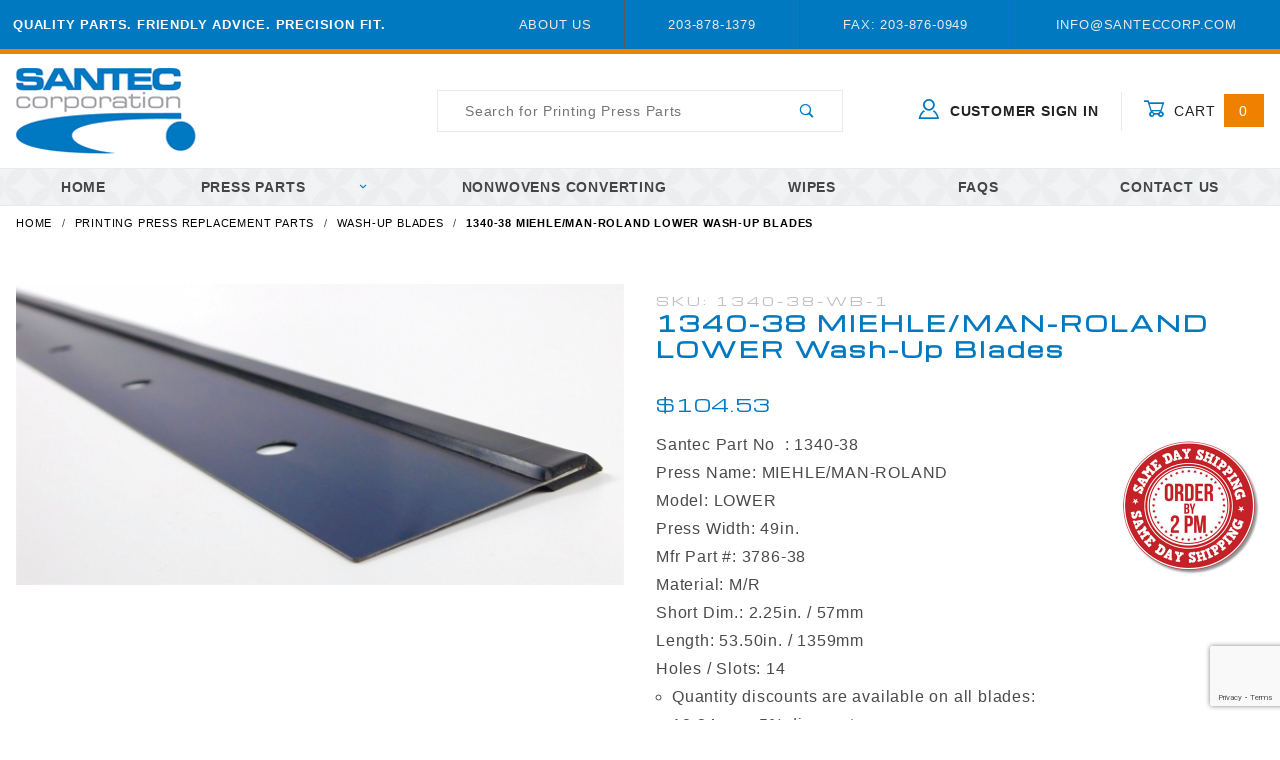

--- FILE ---
content_type: text/html
request_url: https://www.santec-printing-parts.com/1340-38-miehleman-roland-lower-wash-up-blades.html
body_size: 10696
content:
<!DOCTYPE html><html lang="en" class="no-js" xmlns:fb="http://ogp.me/ns/fb#"><head><meta charset="utf-8"><meta http-equiv="X-UA-Compatible" content="IE=edge"><meta name="viewport" content="width=device-width, initial-scale=1"><base href="https://www.santec-printing-parts.com/mm5/"><title>Santec Corporation: 1340-38  MIEHLE/MAN-ROLAND  LOWER  Wash-Up Blades</title><link rel="preconnect" href="//www.google-analytics.com" data-resource-group="css_list" data-resource-code="preconnect-google-analytics" /><link href="https://fonts.gstatic.com" data-resource-group="css_list" data-resource-code="preconnect-google-fonts" /><link href="https://fonts.googleapis.com/css?family=Poppins:400,800" data-resource-group="css_list" data-resource-code="google-fonts" /><link rel="stylesheet" href="themes/shadows/site-styles.css?T=2fb9099d" data-resource-group="css_list" data-resource-code="site-styles" /><script type="text/javascript">
var json_url = "https:\/\/www.santec-printing-parts.com\/mm5\/json.mvc\u003F";
var json_nosessionurl = "https:\/\/www.santec-printing-parts.com\/mm5\/json.mvc\u003F";
var Store_Code = "SC";
</script>
<script type="text/javascript" src="https://www.santec-printing-parts.com/mm5/clientside.mvc?T=1e5680b9&amp;Filename=ajax.js" integrity="sha512-hBYAAq3Edaymi0ELd4oY1JQXKed1b6ng0Ix9vNMtHrWb3FO0tDeoQ95Y/KM5z3XmxcibnvbVujqgLQn/gKBRhA==" crossorigin="anonymous"></script>
<script type="text/javascript">
var MMThemeBreakpoints =
[
{
"code":	"mobile",
"name":	"Mobile",
"start":	{
"unit": "px",
"value": ""
}
,
"end":	{
"unit": "em",
"value": "39.999"
}
}
,{
"code":	"tablet",
"name":	"Tablet",
"start":	{
"unit": "px",
"value": ""
}
,
"end":	{
"unit": "em",
"value": "59.999"
}
}
];
</script>
<script type="text/javascript" src="https://www.santec-printing-parts.com/mm5/clientside.mvc?T=1e5680b9&amp;Filename=runtime_ui.js" integrity="sha512-ZIZBhU8Ftvfk9pHoUdkXEXY8RZppw5nTJnFsMqX+3ViPliSA/Y5WRa+eK3vIHZQfqf3R/SXEVS1DJTjmKgVOOw==" crossorigin="anonymous"></script>
<script type="text/javascript" src="https://www.santec-printing-parts.com/mm5/clientside.mvc?T=1e5680b9&amp;Module_Code=cmp-cssui-searchfield&amp;Filename=runtime.js" integrity="sha512-GT3fQyjPOh3ZvhBeXjc3+okpwb4DpByCirgPrWz6TaihplxQROYh7ilw9bj4wu+hbLgToqAFQuw3SCRJjmGcGQ==" crossorigin="anonymous"></script>
<script type="text/javascript">
var MMSearchField_Search_URL_sep = "https:\/\/www.santec-printing-parts.com\/search.html\u003FSearch=";
(function( obj, eventType, fn )
{
if ( obj.addEventListener )
{
obj.addEventListener( eventType, fn, false );
}
else if ( obj.attachEvent )
{
obj.attachEvent( 'on' + eventType, fn );
}
})( window, 'mmsearchfield_override', function()
{
MMSearchField.prototype.onMenuAppendHeader = function () {return null;};MMSearchField.prototype.onMenuAppendItem = function (data) {var span;span = newElement('span', {'class': 'x-search-preview__entry'}, null, null);span.innerHTML = data;return span;};MMSearchField.prototype.onMenuAppendStoreSearch = function (search_value) {var item;item = newElement('div', {'class': 'x-search-preview__search-all'}, null, null);item.element_text = newTextNode('Search store for product "' + search_value + '"', item);return item;};MMSearchField.prototype.onFocus = function () {this.element_menu.classList.toggle('x-search-preview--open');};MMSearchField.prototype.onBlur = function () {this.element_menu.classList.toggle('x-search-preview--open');};
} );
</script>
<link rel="canonical" href="https://www.santec-printing-parts.com/1340-38-miehleman-roland-lower-wash-up-blades.html" itemprop="url"><link type="text/css" media="all" rel="stylesheet" href="css/00000001/smv.css"></link><link href="https://fonts.googleapis.com/css?family=Michroma" rel="stylesheet"><div id="share-this-js" class="readytheme-contentsection">
<script type="text/javascript" src="//platform-api.sharethis.com/js/sharethis.js#property=5b741c0bcd4ff000118eb07c&product=inline-share-buttons"></script>
</div>
<script type="text/javascript" src="scripts/00000001/mailchimp.js" data-resource-group="head_tag" data-resource-code="mailchimp"></script><script type="text/javascript">var tlJsHost = ((window.location.protocol == "https:") ? "https://secure.trust-provider.com/" : "http://www.trustlogo.com/");document.write(unescape("%3Cscript src='" + tlJsHost + "trustlogo/javascript/trustlogo.js' type='text/javascript'%3E%3C/script%3E"));</script><link type="text/css" media="all" rel="stylesheet" integrity="sha256-lWOXBr8vqpiy3pliCN1FmPIYkHdcr8Y0nc2BRMranrA= sha384-0K5gx4GPe3B0+RaqthenpKbJBAscHbhUuTd+ZmjJoHkRs98Ms3Pm2S4BvJqkmBdh sha512-wrhf+QxqNNvI+O73Y1XxplLd/Bt2GG2kDlyCGfeByKkupyZlAKZKAHXE2TM9/awtFar6eWl+W9hNO6Mz2QrA6Q==" crossorigin="anonymous" href="https://www.santec-printing-parts.com/mm5/json.mvc?Store_Code=SC&amp;Function=CSSResource_Output&amp;CSSResource_Code=mm-theme-styles&T=6792d4ca" data-resource-group="modules" data-resource-code="mm-theme-styles" /><script type="text/javascript" data-resource-group="modules" data-resource-code="recaptcha_v3">
(() =>
{
var script;
script	= document.createElement( 'script' );
script.src	= 'https://www.google.com/recaptcha/api.js?render=6LdUeCMpAAAAAGmemaG4AGbQZc22czNkhzlQ1AhT';
document.documentElement.appendChild( script );
} )();
document.addEventListener( 'DOMContentLoaded', () =>
{
var form, element, elements, form_lookup;
form_lookup = new Array();
} );
class Miva_reCAPTCHAv3_FormSubmitListener
{
#form;
#submitting;
#event_submit;
#original_submit;
#recaptcha_action;
constructor( form, recaptcha_action )
{
this.#form	= form;
this.#submitting	= false;
this.#original_submit	= form.submit;
this.#recaptcha_action	= recaptcha_action;
this.#event_submit	= ( e ) =>
{
e.stopImmediatePropagation();
e.preventDefault();
//
// Trigger overwritten submit to build reCAPTCHAv3 response, where the original
// form submit will be restored in the callback and the "submit" listener removed.
//
this.#form.submit();
}
this.#form.submit	= () =>
{
if ( this.#submitting )
{
return;
}
this.#submitting = true;
Miva_reCAPTCHAv3_Submit( this.#recaptcha_action, ( token ) =>
{
var input_response;
this.#submitting	= false;
input_response	= document.createElement( 'input' );
input_response.type	= 'hidden';
input_response.name	= 'reCAPTCHAv3_Response';
input_response.value	= token;
this.#form.submit	= this.#original_submit;
this.#form.removeEventListener( 'submit', this.#event_submit, { capture: true } );
this.#form.appendChild( input_response );
if ( this.#form.requestSubmit )	this.#form.requestSubmit();
else	this.#form.dispatchEvent( new Event( 'submit', { bubbles: true, cancelable: true } ) );
} );
};
this.#form.addEventListener( 'submit', this.#event_submit, { capture: true } );
}
}
function Miva_reCAPTCHAv3_Submit( recaptcha_action, callback )
{
try
{
grecaptcha.ready( () => {
try
{
grecaptcha.execute( '6LdUeCMpAAAAAGmemaG4AGbQZc22czNkhzlQ1AhT', { action: recaptcha_action } ).then( ( token ) => {
callback( token );
} );
}
catch ( e )
{
setTimeout( () => callback( 'recaptcha failed' ) );
}
} );
}
catch ( e )
{
setTimeout( () => callback( 'recaptcha failed' ) );
}
}
</script><!-- Google tag (gtag.js) --> <script async src="https://www.googletagmanager.com/gtag/js?id=AW-1066206588"></script> <script> window.dataLayer = window.dataLayer || []; function gtag(){dataLayer.push(arguments);} gtag('js', new Date()); gtag('config', 'AW-1066206588'); </script><script type="text/javascript" src="scripts/00000001/runtime_combofacets.js?T=b8fc9573" data-resource-group="head_tag" data-resource-code="runtimecombofacets"></script><script type="text/javascript" src="https://www.santec-printing-parts.com/mm5/clientside.mvc?T=1e5680b9&amp;Filename=runtime.js" integrity="sha512-EiU7WIxWkagpQnQdiP517qf12PSFAddgl4rw2GQi8wZOt6BLZjZIAiX4R53VP0ePnkTricjSB7Edt1Bef74vyg==" crossorigin="anonymous"></script><script type="text/javascript" src="https://www.santec-printing-parts.com/mm5/clientside.mvc?T=1e5680b9&amp;Filename=MivaEvents.js" integrity="sha512-bmgSupmJLB7km5aCuKy2K7B8M09MkqICKWkc+0w/Oex2AJv3EIoOyNPx3f/zwF0PZTuNVaN9ZFTvRsCdiz9XRA==" crossorigin="anonymous"></script><script type="text/javascript" src="https://www.santec-printing-parts.com/mm5/clientside.mvc?T=1e5680b9&amp;Filename=AttributeMachine.js" integrity="sha512-e2qSTe38L8wIQn4VVmCXg72J5IKMG11e3c1u423hqfBc6VT0zY/aG1c//K/UjMA6o0xmTAyxRmPOfEUlOFFddQ==" crossorigin="anonymous"></script><script>AttributeMachine.prototype.Generate_Discount = function (discount) {var discount_div;discount_div = document.createElement('div');discount_div.innerHTML = discount.descrip + ': ' + discount.formatted_discount;return discount_div;};AttributeMachine.prototype.Generate_Swatch = function (product_code, attribute, option) {var swatch_container = document.querySelector('#swatches');var swatch = document.createElement('li');var img = document.createElement('img');img.src = option.image;img.setAttribute('alt', option.prompt);img.setAttribute('title', option.prompt);swatch.classList.add('o-list-inline__item');swatch.setAttribute('data-code', option.code);swatch.setAttribute('data-color', option.prompt);swatch.appendChild(img);setTimeout(function () {if (swatch_container) {var swatch_element = swatch_container.querySelector('ul');swatch_element.removeAttribute('style');swatch_element.classList.add('o-list-inline');}}, 0);return swatch;};AttributeMachine.prototype.Swatch_Click = function(input, attribute, option) {var i;var swatch_name_element = document.querySelector('[data-hook="attribute-swatch-name"]');for (i = 0; i < input.select.options.length; i++) {if (input.select.options[i].value === option.code) {input.select.selectedIndex = i;}}if (attribute.inventory) {this.Attribute_Changed(input);}swatch_name_element.innerHTML = option.prompt;};window.addEventListener('load', function () {var swatch_container = document.querySelector('#swatches');if (swatch_container) {var swatch_element = swatch_container.querySelector('ul');var swatch_select = document.querySelector('[data-hook="attribute-swatch-select"]');var swatch_selected = swatch_select.options[swatch_select.selectedIndex].text;var swatch_name_element = document.querySelector('[data-hook="attribute-swatch-name"]');swatch_element.removeAttribute('style');swatch_element.classList.add('o-list-inline');swatch_name_element.textContent = swatch_selected;swatch_select.addEventListener('change', function () {swatch_name_element.textContent = this.options[this.selectedIndex].text});}}, false);</script><script type="text/javascript" src="https://www.santec-printing-parts.com/mm5/clientside.mvc?T=1e5680b9&amp;Filename=ImageMachine.js" integrity="sha512-luSn6atUPOw8U8HPV927zNVkcbbDcvbAlaSh/MEWznSCrOzPC2iQVeXSwLabEEn43FBmR6lKN0jhsWKmJR4n1Q==" crossorigin="anonymous"></script><script>ImageMachine.prototype.ImageMachine_Generate_Thumbnail = function (thumbnail_image, main_image, closeup_image, type_code) {var thumbnail,img;thumbnail = document.createElement('li');thumbnail.classList.add('o-layout__item');thumbnail.classList.add('x-product-layout-images__thumbnail-image');if (typeof( thumbnail_image ) === 'string' && thumbnail_image.length > 0) {img = document.createElement('img');img.src = thumbnail_image;img.setAttribute('alt', '1340-38  MIEHLE/MAN-ROLAND  LOWER  Wash-Up Blades');img.setAttribute('title', '1340-38  MIEHLE/MAN-ROLAND  LOWER  Wash-Up Blades');thumbnail.appendChild(img);}return thumbnail;}/*** This disables the default Miva image zoom functionality.*/ImageMachine.prototype.Closeup_Open = function () {return false;}</script><meta property="og:title" content="1340-38  MIEHLE/MAN-ROLAND  LOWER  Wash-Up Blades"><meta property="og:type" content="product"><meta property="og:image" content="https://www.santec-printing-parts.com/mm5/"><meta property="og:url" content="https://www.santec-printing-parts.com/1340-38-miehleman-roland-lower-wash-up-blades.html"><meta property="og:site_name" content="Santec Corporation"><meta property="og:description" content="Check out the deal on 1340-38  MIEHLE/MAN-ROLAND  LOWER  Wash-Up Blades at Santec Corporation"><meta property="og:locale" content="en_US"><meta name="twitter:card" content="summary_large_image"><meta name="twitter:site" content="@TWITTER_ACCOUNT"><meta name="twitter:creator" content="@TWITTER_ACCOUNT"><meta name="twitter:url" content="https://www.santec-printing-parts.com/1340-38-miehleman-roland-lower-wash-up-blades.html"><meta name="twitter:title" content="1340-38  MIEHLE/MAN-ROLAND  LOWER  Wash-Up Blades"><meta name="twitter:description" content="Check out the deal on 1340-38  MIEHLE/MAN-ROLAND  LOWER  Wash-Up Blades at Santec Corporation"><meta name="twitter:image" content="https://www.santec-printing-parts.com/mm5/"><meta name="twitter:image:alt" content="1340-38  MIEHLE/MAN-ROLAND  LOWER  Wash-Up Blades"><script src="https://www.google.com/recaptcha/api.js"></script><script>function onSubmit(token) {document.getElementById("quote-form").submit();}</script></head><body id="js-PROD" class="o-site-wrapper t-page-prod"><div id="mini_basket" class="readytheme-contentsection">
<section class="x-mini-basket" data-hook="mini-basket" data-item-count="0" data-subtotal=""><div class="x-mini-basket__content u-bg-white"><header><div class="x-mini-basket__header"><strong>My Cart: 0 item(s)</strong><button class="c-button u-bg-gray-40 u-icon-cross" data-hook="close-mini-basket"></button></div><hr class="c-keyline"></header><footer class="x-mini-basket__footer"><div class="x-messages x-messages--info">Your Shopping Cart Is Empty</div></footer></div></section>
</div>
<header class="o-wrapper o-wrapper--full o-wrapper--flush t-site-header" data-hook="site-header"><div id="fasten_header" class="readytheme-contentsection">
<section class="o-layout o-layout--align-center x-fasten-header t-site-header__masthead " data-hook="fasten-header">
<div class="o-layout__item u-width-2 u-width-1--w u-text-left t-site-header__logo">
<a href="https://www.santec-printing-parts.com/" title="Santec Corporation" rel="nofollow">


<img class="x-fasten-header__logo-image" src="graphics/00000001/logo.jpg" alt="Santec Corporation" title="Santec Corporation">


</a>
</div>
<div class="o-layout__item u-width-2 u-width-4--w">
<a class="c-button c-button--clear c-button--flush u-bg-transparent u-color-gray-50 u-text-medium u-text-uppercase" href="/printing-press-replacement-parts.html">Shop Our Catalog <span class="u-font-tiny u-icon-chevron-right"></span></a>
</div>
<div class="o-layout__item u-width-4">
<form class="t-site-header__search-form" method="post" action="https://www.santec-printing-parts.com/search.html">
<fieldset>
<legend>Product Search</legend>
<ul class="c-form-list">
<li class="c-form-list__item c-form-list__item--full c-control-group u-flex">
<input class="c-form-input c-control-group__field u-bg-transparent u-border-none" data-mm_searchfield="Yes" data-mm_searchfield_id="x-search-preview--fasten" type="search" name="Search" value="" placeholder="Search" autocomplete="off" required>
<button class="c-button c-button--large c-control-group__button u-bg-transparent u-color-gray-50 u-icon-search u-border-none" type="submit"></button>
</li>
</ul>
</fieldset>
<span class="x-search-preview u-color-gray-50" data-mm_searchfield_menu="Yes" data-mm_searchfield_id="x-search-preview--fasten"></span>
</form>
</div>
<div class="o-layout__item u-flex u-width-4 u-width-3--w t-site-header__masthead-links">

<a class="u-color-gray-50 u-text-uppercase" href="https://www.santec-printing-parts.com/customer-login.html">
<span class="u-icon-user"></span> Sign In
</a>

<a class="u-color-gray-50 u-text-uppercase t-site-header__basket-link" data-hook="open-mini-basket" href="https://www.santec-printing-parts.com/basket-contents.html">
<span class="u-icon-cart-empty" data-hook="open-mini-basket"></span> Cart
<span class="santec-bg-secondary u-color-white t-site-header__basket-link-quantity" data-hook="open-mini-basket mini-basket-count">0</span>
</a>
</div>
</section>
</div>
<section class="o-layout u-color-white t-site-header__top-navigation " style="background-color:#0079c1;"><div class="o-layout__item u-width-12 u-width-4--l u-width-7--w u-text-center u-text-left--l"><span id="header_message" class="readytheme-banner">
<span class="u-text-uppercase t-site-header__message"><strong>Quality Parts. Friendly Advice. Precision Fit.</strong></span>
</span>
</div><div class="o-layout o-layout--align-center o-layout__item u-text-uppercase u-hidden u-flex--l u-width-8--l u-width-5--w t-site-header__links"><div class="o-layout__item"><div class="x-transfigure-navigation__footer">
<a class="x-transfigure-navigation__footer-link u-color-gray-40" href="https://www.santec-printing-parts.com/about-santec-corporation.html" title="About Us">About Us</a>
</div></div><div class="o-layout__item u-color-gray-10 u-text-center">203-878-1379</div><div class="o-layout__item u-color-gray-10 u-text-center">Fax: 203-876-0949</div><div class="o-layout__item u-color-gray-10 u-text-center">info@santeccorp.com</div></div></section><section class="o-wrapper t-site-header__masthead"><div class="o-layout o-layout--align-center"><div class="o-layout__item u-width-2 u-width-1--m u-hidden--l "><button class="c-button c-button--flush c-button--full c-button--hollow u-bg-transparent u-border-none u-color-gray-50 u-font-huge u-icon-menu" data-hook="open-main-menu"></button></div><div class="o-layout__item u-width-8 u-width-10--m u-width-4--l u-width-5--w u-text-center u-text-left--l t-site-header__logo"><a href="https://www.santec-printing-parts.com/" title="Santec Corporation" rel="nofollow"><img src="graphics/00000001/logo.jpg" alt="Santec Corporation" title="Santec Corporation"></a></div><div class="o-layout__item u-width-2 u-width-1--m u-hidden--l "><a class="u-icon-cart-empty u-color-gray-50 t-site-header__basket-link--mobile" data-hook="open-mini-basket" href="https://www.santec-printing-parts.com/basket-contents.html"><span class="santec-bg-secondary u-color-gray-10 u-font-primary t-site-header__basket-link-quantity--mobile" data-hook="mini-basket-count ">0</span></a></div><div class="o-layout__item u-width-12 u-width-4--l " itemscope itemtype="http://schema.org/WebSite"><meta itemprop="url" content="//www.santec-printing-parts.com/"/><form class="t-site-header__search-form" method="post" action="https://www.santec-printing-parts.com/search.html" itemprop="potentialAction" itemscope itemtype="http://schema.org/SearchAction"><fieldset><legend>Product Search</legend><ul class="c-form-list"><li class="c-form-list__item c-form-list__item--full c-control-group u-flex"><meta itemprop="target" content="https://www.santec-printing-parts.com/search.html?q={Search}"/><input class="c-form-input c-control-group__field u-bg-transparent u-border-none" data-mm_searchfield="Yes" data-mm_searchfield_id="x-search-preview" type="search" name="Search" value="" placeholder="Search for Printing Press Parts" autocomplete="off" required itemprop="query-input"><button class="c-button c-button--large c-control-group__button u-bg-transparent u-color-gray-50 u-icon-search u-border-none" type="submit"></button></li></ul></fieldset><span class="x-search-preview" data-mm_searchfield_menu="Yes" data-mm_searchfield_id="x-search-preview"></span></form></div><div class="o-layout__item u-hidden u-flex--l u-width-4--l u-width-3--w t-site-header__masthead-links "><a class="u-color-gray-50 u-text-uppercase" data-hook="show-related" data-target="global-account" href="https://www.santec-printing-parts.com/customer-login.html"><span class="u-icon-user u-color-gray-40"></span><strong> Customer Sign In</strong></a><a class="u-color-gray-50 u-text-uppercase t-site-header__basket-link" data-hook="open-mini-basket" href="https://www.santec-printing-parts.com/basket-contents.html"><span class="u-icon-cart-empty" data-hook="open-mini-basket"></span> Cart<span class="santec-bg-secondary u-color-white t-site-header__basket-link-quantity" data-hook="open-mini-basket mini-basket-count">0</span></a></div><div class="u-over-everything t-global-account" data-hook="global-account"><form class="t-global-account__form" method="post" action="https://www.santec-printing-parts.com/1340-38-miehleman-roland-lower-wash-up-blades.html" autocomplete="off"><fieldset><legend>Global Account Log In</legend><input type="hidden" name="Action" value="LOGN" /><input type="hidden" name="Category_Code" value="wash-up-blades-prod" /><input type="hidden" name="Product_Code" value="1340-38-WB-1" /><input type="hidden" name="Search" value="" /><input type="hidden" name="Per_Page" value="" /><input type="hidden" name="Sort_By" value="disp_order" /><ul class="c-form-list"><li class="c-form-list__item c-form-list__item--full"><label class="u-hide-visually">Email Adress</label><input class="c-form-input c-form-input--large" type="email" name="Customer_LoginEmail" value="" autocomplete="email" placeholder="Email" required></li><li class="c-form-list__item c-form-list__item--full"><label class="u-hide-visually">Password</label><input class="c-form-input c-form-input--large" type="password" name="Customer_Password" autocomplete="current-password" placeholder="Password"></li><li class="c-form-list__item c-form-list__item--full"><input class="c-button c-button--full c-button--huge u-bg-gray-50 u-color-white u-text-bold u-text-uppercase" type="submit" value="Sign In"></li><li class="c-form-list__item c-form-list__item--full"><a class="c-button c-button--full c-button--hollow c-button--huge u-bg-white u-color-gray-50 u-text-bold u-text-uppercase" href="https://www.santec-printing-parts.com/customer-login.html">Register</a></li><li class="c-form-list__item c-form-list__item--full u-text-center"><a class="u-color-gray-30 u-text-bold u-font-small u-text-uppercase" href="https://www.santec-printing-parts.com/forgot-password.html">Forgot Password?</a></li></ul></fieldset></form></div><div class="o-layout__item u-width-12 u-width-8--l u-width-7--w u-hidden "><br class="u-hidden--m"><span class="c-heading-echo u-block u-text-bold u-text-center u-text-right--l u-text-uppercase u-color-gray-20"><span class="u-icon-secure"></span> Secure Checkout</span></div></div></section></header><!-- end t-site-header --><div class="o-wrapper o-wrapper--full o-wrapper--flush t-site-navigation "><div class="o-layout o-layout--align-center o-layout--flush o-layout--justify-center t-site-navigation__wrap"><nav class="o-layout__item u-width-12 u-text-bold u-text-uppercase c-navigation x-transfigure-navigation " data-hook="transfigure-navigation"><div class="x-transfigure-navigation__wrap" data-layout="horizontal-drop-down"><header class="x-transfigure-navigation__header u-hidden--l c-control-group"><a class="c-button c-button--full c-button--large c-control-group__button u-bg-gray-10 u-color-gray-50 u-text-bold u-text-uppercase" href="https://www.santec-printing-parts.com/customer-login.html"><span class="u-icon-user"></span> Sign In or Register</a><button class="c-button u-bg-gray-40 u-color-gray-10 u-icon-cross c-control-group__button" data-hook="close-main-menu"></button></header><div class="x-transfigure-navigation__content"><ul class="c-navigation__row x-transfigure-navigation__row"><li class="c-navigation__list "><a class="c-navigation__link" href="https://www.santec-printing-parts.com/" target="_self">HOME</a></li><li class="c-navigation__list has-child-menu" data-hook="has-drop-down has-child-menu"><a class="c-navigation__link" href="https://www.santec-printing-parts.com/printing-press-replacement-parts.html" target="_self">Press Parts<span class="c-navigation__link-carat"><span class="u-icon-chevron-right"></span></span></a><ul class="c-navigation__row is-hidden"><li class="c-navigation__list u-hidden--l" data-hook="show-previous-menu"><span class="c-navigation__link"><span class="u-icon-chevron-left">&nbsp;</span><span class="o-layout--grow">Main Menu</span></span></li><li class="c-navigation__list "><a class="c-navigation__link" href="https://www.santec-printing-parts.com/replacement-blanket-wash-cloth-rolls.html" target="_self">Blanket Wash Cloth Rolls</a></li><li class="c-navigation__list "><a class="c-navigation__link" href="https://www.santec-printing-parts.com/replacement-wash-up-blades.html" target="_self">Wash-Up Blades</a></li><li class="c-navigation__list "><a class="c-navigation__link" href="https://www.santec-printing-parts.com/replacement-fountain-solution-filters-list-for-printing-presses.html" target="_self">Fountain Solution Filters</a></li><li class="c-navigation__list "><a class="c-navigation__link" href="https://www.santec-printing-parts.com/replacement-foam-glue-pads-list-for-printing-presses.html" target="_self">Foam Glue Pads</a></li><li class="c-navigation__list "><a class="c-navigation__link" href="https://www.santec-printing-parts.com/replacement-cpc-liners-duct-foils.html" target="_self">CPC Liners</a></li><li class="c-navigation__list "><a class="c-navigation__link" href="https://www.santec-printing-parts.com/replacement-bearer-wipes.html" target="_self">Bearer Wipes</a></li><li class="c-navigation__list "><a class="c-navigation__link" href="https://www.santec-printing-parts.com/replacement-hickey-picker-fingers-and-handles.html" target="_self">Hickey Picker Fingers</a></li><li class="c-navigation__list "><a class="c-navigation__link" href="https://www.santec-printing-parts.com/printing-press-wipes.html" target="_self">Pressroom Wipes</a></li><li class="c-navigation__list "><a class="c-navigation__link" href="https://www.santec-printing-parts.com/custom-solutions-replacement-parts.html" target="_self">Custom Solutions</a></li><li class="c-navigation__list u-hidden--l"><a class="c-navigation__link" href="https://www.santec-printing-parts.com/printing-press-replacement-parts.html" target="_self">View All Press Parts</a></li></ul></li><li class="c-navigation__list "><a class="c-navigation__link" href="https://www.santec-printing-parts.com/custom-nonwovens-converting-solutions.html" target="_self">Nonwovens Converting</a></li><li class="c-navigation__list "><a class="c-navigation__link" href="https://www.santec-printing-parts.com/printing-press-wipes.html" target="_self">Wipes</a></li><li class="c-navigation__list "><a class="c-navigation__link" href="https://www.santec-printing-parts.com/frequently-asked-questions-replacement-parts.html" target="_self">FAQs</a></li><li class="c-navigation__list "><a class="c-navigation__link" href="https://www.santec-printing-parts.com/contact-us.html" target="_self">Contact Us</a></li><li class="c-navigation__list u-hidden--l u-text-left"><div class="x-transfigure-navigation__footer">
<a class="x-transfigure-navigation__footer-link u-color-gray-40" href="https://www.santec-printing-parts.com/about-santec-corporation.html" title="About Us">About Us</a>
</div></li></ul></div></div></nav></div></div><!-- end t-site-navigation --><nav class="x-collapsing-breadcrumbs t-breadcrumbs" data-hook="collapsing-breadcrumbs"><ul class="o-list-inline x-collapsing-breadcrumbs__group u-hidden" data-hook="collapsing-breadcrumbs__group"></ul><ul class="o-list-inline x-collapsing-breadcrumbs__list" data-hook="collapsing-breadcrumbs__list" itemscope itemtype="http://schema.org/BreadcrumbList"><li class="o-list-inline__item u-hidden" data-hook="collapsing-breadcrumbs__trigger-area"><button class="c-button c-button--hollow u-border-none u-color-black u-bg-transparent x-collapsing-breadcrumbs__button" data-hook="collapsing-breadcrumbs__button">&hellip;</button></li><li class="o-list-inline__item" data-hook="collapsing-breadcrumbs__item" itemprop="itemListElement" itemscope itemtype="http://schema.org/ListItem"><a class="u-color-black" href="https://www.santec-printing-parts.com/" title="Home" itemprop="item"><span itemprop="name">Home</span></a><meta itemprop="position" content="1" /></li><li class="o-list-inline__item" data-hook="collapsing-breadcrumbs__item" itemprop="itemListElement" itemscope itemtype="http://schema.org/ListItem"><a class="u-color-black" href="https://www.santec-printing-parts.com/printing-press-replacement-parts.html" title="Printing Press Replacement Parts" itemprop="item"><span itemprop="name">Printing Press Replacement Parts</span></a><meta itemprop="position" content="2" /></li><li class="o-list-inline__item" data-hook="collapsing-breadcrumbs__item" itemprop="itemListElement" itemscope itemtype="http://schema.org/ListItem"><a class="u-color-black" href="https://www.santec-printing-parts.com/replacement-wash-up-blades.html" title="Wash-Up Blades" itemprop="item"><span itemprop="name">Wash-Up Blades</span></a><meta itemprop="position" content="3" /></li><li class="o-list-inline__item u-text-bold" data-hook="collapsing-breadcrumbs__item" itemprop="itemListElement" itemscope itemtype="http://schema.org/ListItem"><a class="u-color-black" href="https://www.santec-printing-parts.com/1340-38-miehleman-roland-lower-wash-up-blades.html" title="1340-38  MIEHLE/MAN-ROLAND  LOWER  Wash-Up Blades" itemprop="item"><span itemprop="name">1340-38  MIEHLE/MAN-ROLAND  LOWER  Wash-Up Blades</span></a><meta itemprop="position" content="4" /></li></ul></nav><!-- end .x-collapsing-breadcrumbs --><main class="o-wrapper t-main-content-element"><section class="o-layout"><div class="o-layout__item"></div></section><section class="o-layout"><div class="o-layout__item"></div></section><!-- Start: Google Rich Snippets --><div itemscope itemtype="http://schema.org/Product"><meta itemprop="name" content="1340-38  MIEHLE/MAN-ROLAND  LOWER  Wash-Up Blades" /><meta itemprop="image" content="https://www.santec-printing-parts.com/mm5/" /><meta itemprop="category" content="Wash-Up Blades" /><meta itemprop="description" content="OEM Manufacturer Part Number:  3786-38 | Material: M/R" /><div itemprop="offers" itemscope itemtype="http://schema.org/Offer"><meta itemprop="sku" content="1340-38-WB-1" /><section class="o-layout o-layout--wide u-grids-1 u-grids-2--m x-product-layout" xmlns:mvt="http://www.w3.org/1999/html"><figure class="o-layout__item u-text-center x-product-layout-images"><a data-mini-modal data-mini-modal-type="inline" href="#closeup_image" title="1340-38  MIEHLE/MAN-ROLAND  LOWER  Wash-Up Blades"><img id="main_image" class="x-product-layout-images__image" src="graphics/en-US/cssui/blank.gif" alt="1340-38  MIEHLE/MAN-ROLAND  LOWER  Wash-Up Blades" title="1340-38  MIEHLE/MAN-ROLAND  LOWER  Wash-Up Blades"></a><ul id="thumbnails" class="o-layout u-grids-3 u-grids-6--m o-layout--justify-center x-product-layout-images__thumbnail-list"></ul><img id="closeup_image" class="u-hide-visually" src="graphics/en-US/cssui/blank.gif" alt="1340-38  MIEHLE/MAN-ROLAND  LOWER  Wash-Up Blades" title="1340-38  MIEHLE/MAN-ROLAND  LOWER  Wash-Up Blades"><span id="closeup_close" class="u-hidden"><span id="closeup_div" class="u-hide-visually"></span></span><script type="text/javascript">var image_data18653 = [
{
"type_code":	"",
"image_data":
[
"graphics\/00000001\/1\/1340-38_640x317.jpg",
"",
"graphics\/00000001\/1\/1340-38_960x476.jpg"
]
}
]
var im18653 = new ImageMachine( '1340-38-WB-1', 0, 'main_image', 'thumbnails', 'closeup_div', 'closeup_image', 'closeup_close', '', 'B', 640, 640, 1, 'B', 960, 960, 1, 80, 80, 1, '' );
im18653.oninitialize( image_data18653 );
</script></figure><!-- end .x-product-layout-images --><form class="o-layout__item x-product-layout-purchase" data-hook="purchase" action="https://www.santec-printing-parts.com/basket-contents.html" method="post" name="add"><input type="hidden" name="Old_Screen" value="PROD" /><input type="hidden" name="Old_Search" value="" /><input type="hidden" name="Action" value="ADPR" /><input type="hidden" name="Product_Code" value="1340-38-WB-1" /><input type="hidden" name="Category_Code" value="wash-up-blades-prod" /><input type="hidden" name="Offset" value="" /><input type="hidden" name="AllOffset" value="" /><input type="hidden" name="CatListingOffset" value="" /><input type="hidden" name="RelatedOffset" value="" /><input type="hidden" name="SearchOffset" value="" /><legend>Purchase 1340-38  MIEHLE/MAN-ROLAND  LOWER  Wash-Up Blades</legend><ul class="c-form-list"><li class="c-form-list__item c-form-list__item--full"><h1 class="c-heading-delta u-text-bold x-product-layout-purchase__name"><span class="u-color-gray-20 c-heading--subheading x-product-layout-purchase__sku">SKU: 1340-38-WB-1</span><br><span itemprop="name">1340-38  MIEHLE/MAN-ROLAND  LOWER  Wash-Up Blades</span></h1></li><li class="c-form-list__item c-form-list__item--full"><p class="u-flex x-product-layout-purchase__pricing u-color-gray-40"><span class="c-heading-delta x-product-layout-purchase__pricing-current"><span id="price-value" itemprop="price" content="104.53">$104.53</span></span></p><div id="product-discounts" class="x-product-layout-purchase__product-discounts u-font-small"></div><div class="u-font-medium"><img src="graphics/00000001/same-day-shipping-shadow-300.jpg" width="150" title="Same Day Shipping - Order by 2pm Eastern" alt="Same Day Shipping - Order by 2pm Eastern" align="right"><div class="custom-field" id="customfields-SANTEC_PART_NUM">Santec Part&nbsp;No&nbsp;&nbsp;: <span class="bold">1340-38</span></div><div class="custom-field" id="customfields-PRESS_NAME">Press Name: <span class="bold">MIEHLE/MAN-ROLAND</span></div><div class="custom-field" id="customfields-PRODUCT_PRESS_MODEL">Model: <span class="bold">LOWER</span></div><div class="custom-field" id="customfields-PRODUCT_PRESS_WIDTH">Press Width: <span class="bold">49in.</span></div><div class="custom-field" id="customfields-PRODUCT_MANUFACTURER">Mfr Part #: <span class="bold">3786-38</span></div><div class="custom-field" id="customfields-PRODUCT_MATERIAL">Material: <span class="bold">M/R</span></div><div class="custom-field" id="customfields-PRODUCT_WIDTH">Short Dim.: <span class="bold">2.25in./ 57mm</span></div><div class="custom-field" id="customfields-PRODUCT_LENGTH">Length: <span class="bold">53.50in./ 1359mm</span></div><div class="custom-field" id="customfields-PRODUCT_NUMBER_HOLES">Holes / Slots: <span class="bold">14</span></div></div><ul><li>Quantity discounts are available on all blades:<br>10-24 pcs: 5% discount<br>25-49 pcs: 10% discount<br>50-99 pcs: 15% discount<br>100+ pcs: 20% discount</li></ul><p class="x-product-layout-purchase__product-quantity u-font-tiny"><br />Quantity in Basket:&nbsp;<em>None</em></p></li><table border="0" cellspacing="0" cellpadding="2"><tr><th align="center">Quantity</th><th align="center">Price (each)</th></tr><tr><td align="center">1-9</td><td align="center">$104.53</td></tr><tr><td align="center">10-24</td><td align="center">$99.30</td></tr><tr><td align="center">25-49</td><td align="center">$94.08</td></tr><tr><td align="center">50-99</td><td align="center">$88.85</td></tr><tr><td align="center">100+</td><td align="center">$83.62</td></tr></table><li class="o-layout c-form-list__item u-grids-1 u-grids-2--m x-product-layout-purchase__options u-color-gray-40"><input data-hook="product-attribute__count" type="hidden" name="Product_Attribute_Count" value="0"></li><li class="c-form-list__item c-form-list__item--full x-product-layout-purchase__cta"><div class="x-product-layout-purchase__message" data-hook="purchase-message"></div><div class="o-layout"><div class="o-layout__item u-width-12 u-width-4--m x-product-layout-purchase__options-quantity"><label class="c-form-label u-text-bold u-font-small u-color-gray-40 is-required" for="l-quantity">Qty</label><div class="x-quantify c-control-group t-quantify u-font-small" data-hook="quantify"><button class="c-button c-control-group__button u-bg-white u-color-gray-40 u-icon-subtract" data-action="decrement"></button><input class="c-form-input c-control-group__field u-text-center u-color-gray-40" type="tel" name="Quantity" value="1"><button class="c-button c-control-group__button u-bg-white u-color-gray-40 u-icon-add" data-action="increment"></button></div></div><p class="o-layout__item u-width-12 u-width-8--m"><span class="c-form-label u-font-small">&nbsp;</span><span onclick="document.forms.add.action = 'https:\/\/www.santec-printing-parts.com\/basket-contents.html'; document.forms.add.elements.Action.value = 'ADPR';"><input class="c-button c-button--full c-button--huge santec-bg-primary u-color-white u-text-bold u-font-small u-text-uppercase" data-action="https://www.santec-printing-parts.com/basket-contents.html" data-hook="add-to-cart" data-value="Add To Cart" type="submit" value="Add To Cart"></span><br><span class="o-layout" data-mmnodisable="true"><span class="o-layout__item" onclick="document.forms.add.action = 'https:\/\/www.santec-printing-parts.com\/wish-list.html'; document.forms.add.elements.Action.value = 'ATWL';"><input class="c-button c-button--full c-button--hollow c-button--large u-bg-white u-color-gray-30 u-text-bold u-font-small u-text-uppercase" type="submit" value="Add to Wish List"><span class="o-layout__item">
	<mvt:item name="readytheme" param="contentsection( 'share-this' )" />
</span></span></span></p></div></li></ul></form></section><script>if (typeof am18653 !== 'undefined') {var attrMachCall = am18653,attrPossible = amPossible18653;};</script><meta itemprop="priceCurrency" content="USD" /><meta itemprop="seller" content="Santec Corporation" /><meta itemprop="itemCondition" content="new" /></div></div><!-- End: Google Rich Snippets --><section class="o-layout"><div class="o-layout__item"></div></section></main><!-- end t-site-content --><footer class="o-wrapper o-wrapper--full u-bg-gray-10 t-site-footer"><div class="o-wrapper"><div class="o-layout o-layout--column o-layout--row--m t-site-footer__content"><section class="o-layout__item"><nav class="c-menu c-collapsible-menu">
<input id="footer_categories" class="c-collapsible-menu__trigger" type="checkbox">
<label class="c-collapsible-menu__label u-text-uppercase" for="footer_categories">Parts & Services</label>
<h5 class="c-menu__title u-text-uppercase">Parts & Services</h5>
<ul class="c-menu__list u-text-uppercase">
<li>
<a class="c-menu__link" href="https://www.santec-printing-parts.com/replacement-blanket-wash-cloth-rolls.html" target="_self">Blanket Wash Cloth Rolls</a>
</li>
<li>
<a class="c-menu__link" href="https://www.santec-printing-parts.com/replacement-wash-up-blades.html" target="_self">Wash-Up Blades</a>
</li>
<li>
<a class="c-menu__link" href="https://www.santec-printing-parts.com/replacement-hickey-picker-fingers-and-handles.html" target="_self">Hickey Picker Fingers</a>
</li>
<li>
<a class="c-menu__link" href="https://www.santec-printing-parts.com/replacement-foam-glue-pads-list-for-printing-presses.html" target="_self">Foam Glue Pads</a>
</li>
<li>
<a class="c-menu__link" href="https://www.santec-printing-parts.com/replacement-fountain-solution-filters-list-for-printing-presses.html" target="_self">Fountain Solution Filters</a>
</li>
<li>
<a class="c-menu__link" href="https://www.santec-printing-parts.com/replacement-cpc-liners-duct-foils.html" target="_self">CPC Liners</a>
</li>
<li>
<a class="c-menu__link" href="https://www.santec-printing-parts.com/replacement-bearer-wipes.html" target="_self">Bearer Wipes</a>
</li>
<li>
<a class="c-menu__link" href="https://www.santec-printing-parts.com/printing-press-wipes.html" target="_self">Pressroom Wipes</a>
</li>
<li>
<a class="c-menu__link" href="https://www.santec-printing-parts.com/custom-nonwovens-converting-solutions.html" target="_self">Nonwovens Converting</a>
</li>
<li>
<a class="c-menu__link" href="https://www.santec-printing-parts.com/custom-solutions-replacement-parts.html" target="_self">Custom Solutions</a>
</li>
</ul>
</nav>
</section><section class="o-layout__item"><nav class="c-menu c-collapsible-menu">
<input id="quick_links" class="c-collapsible-menu__trigger" type="checkbox">
<label class="c-collapsible-menu__label u-text-uppercase" for="quick_links">Quick Links</label>
<h5 class="c-menu__title u-text-uppercase">Quick Links</h5>
<ul class="c-menu__list u-text-uppercase">
<li>
<a class="c-menu__link" href="https://www.santec-printing-parts.com/" target="_self">Home</a>
</li>
<li>
<a class="c-menu__link" href="graphics/SantecBrochure.pdf" target="_blank">DOWNLOAD OUR BROCHURE</a>
</li>
<li>
<a class="c-menu__link" href="https://www.santec-printing-parts.com/about-santec-corporation.html" target="_self">About Us</a>
</li>
<li>
<a class="c-menu__link" href="https://www.santec-printing-parts.com/santec-corporation-customer-service.html" target="_self">Customer Service</a>
</li>
<li>
<a class="c-menu__link" href="https://www.santec-printing-parts.com/frequently-asked-questions-replacement-parts.html" target="_self">FAQS</a>
</li>
<li>
<a class="c-menu__link" href="https://www.santec-printing-parts.com/order-history-list.html" target="_self">Order Status</a>
</li>
<li>
<a class="c-menu__link" href="https://www.santec-printing-parts.com/contact-us.html" target="_self">Contact Us</a>
</li>
<li>
<a class="c-menu__link" href="https://www.santec-printing-parts.com/privacy-policy.html" target="_self">Privacy Policy</a>
</li>
<li>
<a class="c-menu__link" href="https://www.santec-printing-parts.com/shipping-and-return-policy.html" target="_self">Shipping & Return Policy</a>
</li>
</ul>
</nav>
</section><section class="o-layout__item"></section><section class="o-layout__item"><div id="newsletter_form" class="readytheme-contentsection">
<form class="t-newsletter-form c-collapsible-menu">
<input id="t-newsletter-form" class="c-collapsible-menu__trigger" type="checkbox">
<label class="c-collapsible-menu__label u-text-uppercase" for="t-newsletter-form">Sign Up</label>
<h5 class="c-menu__title u-text-uppercase">Join Our Newsletter</h5>
<fieldset>
<legend>Sign Up</legend>
<ul class="c-form-list">
<li class="c-form-list__item c-control-group c-control-group--rounded u-flex">
<input class="c-form-input c-control-group__field u-bg-white u-border-none t-newsletter-form__input" data-mailchimp-identifier="global-mailchimp-email" type="text" name="Email_Address" placeholder="Email Address">
<button class="c-button c-control-group__button u-bg-white u-color-black u-icon-arrow-right u-border-none" type="button" title="Sign Up" value="Sign Up" onclick="MailChimp_NewsLetter_Signup_Submit( 'global-mailchimp' );"></button>
</li>
</ul>
<div class="mailchimp_message" data-mailchimp-identifier="global-mailchimp-message">Sign up to receive coupons, discounts and product updates.</div>
</fieldset>
</form>
</div>
<h5 class="c-menu__title u-text-uppercase">Safe &amp; Secure</h5><div style="float:left;"><!-- START Sectigo Site SSL SEAL -->

<script language="JavaScript" type="text/javascript">
TrustLogo("https://www.santec-printing-parts.com/sectigo_trust_seal_lg_140x54.png", "CL1", "none");
</script>

<!-- END Sectigo Site SSL SEAL --></div><div style="float:left; padding-left:1rem;">
<div id="rapidscan-siteseal" class="readytheme-contentsection">
<script type='text/javascript' src='https://www.rapidscansecure.com/siteseal/siteseal.js?code=76,0BAE82214A004B39016050F73F3A234A7E050296'></script>
</div>
</div><div style="float:left; padding-left:1rem;"><a href="https://www.santec-printing-parts.com/privacy-policy.html" target="_self"><img src="graphics/00000001/1/ccpa-privacyoptions-160_112x54.gif" title="CCPA Opt-Out" alt="CCPA Opt-Out" /></a></div><div style="clear:both;"><div class="sharethis-inline-share-buttons"></div></div></section></div><section class="o-layout u-grids-2 u-grids-2--m u-grids-2--l u-text-center--m u-text-uppercase t-site-footer__disclaimer">
<p class="o-layout__item">&copy; 2011-2026 Santec Corporation All Rights Reserved</p>
</section>
<!-- end .site-footer__disclaimer --></div></footer><!-- end t-site-footer --><script data-resource-group="footer_js" data-resource-code="settings">theme_path = 'themes/shadows/';(function (mivaJS) {mivaJS.Store_Code = 'SC';mivaJS.Product_Code = '1340-38-WB-1';mivaJS.Category_Code = 'wash-up-blades-prod';mivaJS.Customer_Login = '';mivaJS.Page = 'PROD';mivaJS.Screen = 'PROD';}(window.mivaJS || (window.mivaJS = {})));</script><script src="themes/shadows/core/js/cash.min.js?T=29c81fc5" data-resource-group="footer_js" data-resource-code="dom"></script><script src="themes/shadows/core/js/scripts.js?T=41f4d6cb" data-resource-group="footer_js" data-resource-code="scripts"></script><div id="elements-core" class="readytheme-contentsection">
</div>
<script>jQuery(document).ready(function(){ jQuery("a[href$='.pdf']").attr('onclick', "LogClick(this);"); jQuery("a[href$='.zip']").attr('onclick', "LogClick(this);"); jQuery("a[href$='.docx']").attr('onclick', "LogClick(this);"); jQuery("a[href$='.xlsx']").attr('onclick', "LogClick(this);"); jQuery("a[href$='.pptx']").attr('onclick', "LogClick(this);"); jQuery("a[href$='.csv']").attr('onclick', "LogClick(this);"); });</script><script type="text/javascript">var wto = wto || [];wto.push(['setWTID', 'wt-f129494c-04f0-4080-86b9-fe9622899f3d']);wto.push(['webTraxs']);(function() {var wt = document.createElement('script');wt.src = document.location.protocol + '//www.webtraxs.com/wt.php';wt.type = 'text/javascript';wt.async = true;var s = document.getElementsByTagName('script')[0];s.parentNode.insertBefore(wt, s);})();</script><noscript><img src="https://www.webtraxs.com/webtraxs.php?id=wt-f129494c-04f0-4080-86b9-fe9622899f3d&st=img" alt="" /></noscript></body></html>

--- FILE ---
content_type: text/html; charset=utf-8
request_url: https://www.google.com/recaptcha/api2/anchor?ar=1&k=6LdUeCMpAAAAAGmemaG4AGbQZc22czNkhzlQ1AhT&co=aHR0cHM6Ly93d3cuc2FudGVjLXByaW50aW5nLXBhcnRzLmNvbTo0NDM.&hl=en&v=PoyoqOPhxBO7pBk68S4YbpHZ&size=invisible&anchor-ms=20000&execute-ms=30000&cb=8jj6g6h2ulyr
body_size: 48749
content:
<!DOCTYPE HTML><html dir="ltr" lang="en"><head><meta http-equiv="Content-Type" content="text/html; charset=UTF-8">
<meta http-equiv="X-UA-Compatible" content="IE=edge">
<title>reCAPTCHA</title>
<style type="text/css">
/* cyrillic-ext */
@font-face {
  font-family: 'Roboto';
  font-style: normal;
  font-weight: 400;
  font-stretch: 100%;
  src: url(//fonts.gstatic.com/s/roboto/v48/KFO7CnqEu92Fr1ME7kSn66aGLdTylUAMa3GUBHMdazTgWw.woff2) format('woff2');
  unicode-range: U+0460-052F, U+1C80-1C8A, U+20B4, U+2DE0-2DFF, U+A640-A69F, U+FE2E-FE2F;
}
/* cyrillic */
@font-face {
  font-family: 'Roboto';
  font-style: normal;
  font-weight: 400;
  font-stretch: 100%;
  src: url(//fonts.gstatic.com/s/roboto/v48/KFO7CnqEu92Fr1ME7kSn66aGLdTylUAMa3iUBHMdazTgWw.woff2) format('woff2');
  unicode-range: U+0301, U+0400-045F, U+0490-0491, U+04B0-04B1, U+2116;
}
/* greek-ext */
@font-face {
  font-family: 'Roboto';
  font-style: normal;
  font-weight: 400;
  font-stretch: 100%;
  src: url(//fonts.gstatic.com/s/roboto/v48/KFO7CnqEu92Fr1ME7kSn66aGLdTylUAMa3CUBHMdazTgWw.woff2) format('woff2');
  unicode-range: U+1F00-1FFF;
}
/* greek */
@font-face {
  font-family: 'Roboto';
  font-style: normal;
  font-weight: 400;
  font-stretch: 100%;
  src: url(//fonts.gstatic.com/s/roboto/v48/KFO7CnqEu92Fr1ME7kSn66aGLdTylUAMa3-UBHMdazTgWw.woff2) format('woff2');
  unicode-range: U+0370-0377, U+037A-037F, U+0384-038A, U+038C, U+038E-03A1, U+03A3-03FF;
}
/* math */
@font-face {
  font-family: 'Roboto';
  font-style: normal;
  font-weight: 400;
  font-stretch: 100%;
  src: url(//fonts.gstatic.com/s/roboto/v48/KFO7CnqEu92Fr1ME7kSn66aGLdTylUAMawCUBHMdazTgWw.woff2) format('woff2');
  unicode-range: U+0302-0303, U+0305, U+0307-0308, U+0310, U+0312, U+0315, U+031A, U+0326-0327, U+032C, U+032F-0330, U+0332-0333, U+0338, U+033A, U+0346, U+034D, U+0391-03A1, U+03A3-03A9, U+03B1-03C9, U+03D1, U+03D5-03D6, U+03F0-03F1, U+03F4-03F5, U+2016-2017, U+2034-2038, U+203C, U+2040, U+2043, U+2047, U+2050, U+2057, U+205F, U+2070-2071, U+2074-208E, U+2090-209C, U+20D0-20DC, U+20E1, U+20E5-20EF, U+2100-2112, U+2114-2115, U+2117-2121, U+2123-214F, U+2190, U+2192, U+2194-21AE, U+21B0-21E5, U+21F1-21F2, U+21F4-2211, U+2213-2214, U+2216-22FF, U+2308-230B, U+2310, U+2319, U+231C-2321, U+2336-237A, U+237C, U+2395, U+239B-23B7, U+23D0, U+23DC-23E1, U+2474-2475, U+25AF, U+25B3, U+25B7, U+25BD, U+25C1, U+25CA, U+25CC, U+25FB, U+266D-266F, U+27C0-27FF, U+2900-2AFF, U+2B0E-2B11, U+2B30-2B4C, U+2BFE, U+3030, U+FF5B, U+FF5D, U+1D400-1D7FF, U+1EE00-1EEFF;
}
/* symbols */
@font-face {
  font-family: 'Roboto';
  font-style: normal;
  font-weight: 400;
  font-stretch: 100%;
  src: url(//fonts.gstatic.com/s/roboto/v48/KFO7CnqEu92Fr1ME7kSn66aGLdTylUAMaxKUBHMdazTgWw.woff2) format('woff2');
  unicode-range: U+0001-000C, U+000E-001F, U+007F-009F, U+20DD-20E0, U+20E2-20E4, U+2150-218F, U+2190, U+2192, U+2194-2199, U+21AF, U+21E6-21F0, U+21F3, U+2218-2219, U+2299, U+22C4-22C6, U+2300-243F, U+2440-244A, U+2460-24FF, U+25A0-27BF, U+2800-28FF, U+2921-2922, U+2981, U+29BF, U+29EB, U+2B00-2BFF, U+4DC0-4DFF, U+FFF9-FFFB, U+10140-1018E, U+10190-1019C, U+101A0, U+101D0-101FD, U+102E0-102FB, U+10E60-10E7E, U+1D2C0-1D2D3, U+1D2E0-1D37F, U+1F000-1F0FF, U+1F100-1F1AD, U+1F1E6-1F1FF, U+1F30D-1F30F, U+1F315, U+1F31C, U+1F31E, U+1F320-1F32C, U+1F336, U+1F378, U+1F37D, U+1F382, U+1F393-1F39F, U+1F3A7-1F3A8, U+1F3AC-1F3AF, U+1F3C2, U+1F3C4-1F3C6, U+1F3CA-1F3CE, U+1F3D4-1F3E0, U+1F3ED, U+1F3F1-1F3F3, U+1F3F5-1F3F7, U+1F408, U+1F415, U+1F41F, U+1F426, U+1F43F, U+1F441-1F442, U+1F444, U+1F446-1F449, U+1F44C-1F44E, U+1F453, U+1F46A, U+1F47D, U+1F4A3, U+1F4B0, U+1F4B3, U+1F4B9, U+1F4BB, U+1F4BF, U+1F4C8-1F4CB, U+1F4D6, U+1F4DA, U+1F4DF, U+1F4E3-1F4E6, U+1F4EA-1F4ED, U+1F4F7, U+1F4F9-1F4FB, U+1F4FD-1F4FE, U+1F503, U+1F507-1F50B, U+1F50D, U+1F512-1F513, U+1F53E-1F54A, U+1F54F-1F5FA, U+1F610, U+1F650-1F67F, U+1F687, U+1F68D, U+1F691, U+1F694, U+1F698, U+1F6AD, U+1F6B2, U+1F6B9-1F6BA, U+1F6BC, U+1F6C6-1F6CF, U+1F6D3-1F6D7, U+1F6E0-1F6EA, U+1F6F0-1F6F3, U+1F6F7-1F6FC, U+1F700-1F7FF, U+1F800-1F80B, U+1F810-1F847, U+1F850-1F859, U+1F860-1F887, U+1F890-1F8AD, U+1F8B0-1F8BB, U+1F8C0-1F8C1, U+1F900-1F90B, U+1F93B, U+1F946, U+1F984, U+1F996, U+1F9E9, U+1FA00-1FA6F, U+1FA70-1FA7C, U+1FA80-1FA89, U+1FA8F-1FAC6, U+1FACE-1FADC, U+1FADF-1FAE9, U+1FAF0-1FAF8, U+1FB00-1FBFF;
}
/* vietnamese */
@font-face {
  font-family: 'Roboto';
  font-style: normal;
  font-weight: 400;
  font-stretch: 100%;
  src: url(//fonts.gstatic.com/s/roboto/v48/KFO7CnqEu92Fr1ME7kSn66aGLdTylUAMa3OUBHMdazTgWw.woff2) format('woff2');
  unicode-range: U+0102-0103, U+0110-0111, U+0128-0129, U+0168-0169, U+01A0-01A1, U+01AF-01B0, U+0300-0301, U+0303-0304, U+0308-0309, U+0323, U+0329, U+1EA0-1EF9, U+20AB;
}
/* latin-ext */
@font-face {
  font-family: 'Roboto';
  font-style: normal;
  font-weight: 400;
  font-stretch: 100%;
  src: url(//fonts.gstatic.com/s/roboto/v48/KFO7CnqEu92Fr1ME7kSn66aGLdTylUAMa3KUBHMdazTgWw.woff2) format('woff2');
  unicode-range: U+0100-02BA, U+02BD-02C5, U+02C7-02CC, U+02CE-02D7, U+02DD-02FF, U+0304, U+0308, U+0329, U+1D00-1DBF, U+1E00-1E9F, U+1EF2-1EFF, U+2020, U+20A0-20AB, U+20AD-20C0, U+2113, U+2C60-2C7F, U+A720-A7FF;
}
/* latin */
@font-face {
  font-family: 'Roboto';
  font-style: normal;
  font-weight: 400;
  font-stretch: 100%;
  src: url(//fonts.gstatic.com/s/roboto/v48/KFO7CnqEu92Fr1ME7kSn66aGLdTylUAMa3yUBHMdazQ.woff2) format('woff2');
  unicode-range: U+0000-00FF, U+0131, U+0152-0153, U+02BB-02BC, U+02C6, U+02DA, U+02DC, U+0304, U+0308, U+0329, U+2000-206F, U+20AC, U+2122, U+2191, U+2193, U+2212, U+2215, U+FEFF, U+FFFD;
}
/* cyrillic-ext */
@font-face {
  font-family: 'Roboto';
  font-style: normal;
  font-weight: 500;
  font-stretch: 100%;
  src: url(//fonts.gstatic.com/s/roboto/v48/KFO7CnqEu92Fr1ME7kSn66aGLdTylUAMa3GUBHMdazTgWw.woff2) format('woff2');
  unicode-range: U+0460-052F, U+1C80-1C8A, U+20B4, U+2DE0-2DFF, U+A640-A69F, U+FE2E-FE2F;
}
/* cyrillic */
@font-face {
  font-family: 'Roboto';
  font-style: normal;
  font-weight: 500;
  font-stretch: 100%;
  src: url(//fonts.gstatic.com/s/roboto/v48/KFO7CnqEu92Fr1ME7kSn66aGLdTylUAMa3iUBHMdazTgWw.woff2) format('woff2');
  unicode-range: U+0301, U+0400-045F, U+0490-0491, U+04B0-04B1, U+2116;
}
/* greek-ext */
@font-face {
  font-family: 'Roboto';
  font-style: normal;
  font-weight: 500;
  font-stretch: 100%;
  src: url(//fonts.gstatic.com/s/roboto/v48/KFO7CnqEu92Fr1ME7kSn66aGLdTylUAMa3CUBHMdazTgWw.woff2) format('woff2');
  unicode-range: U+1F00-1FFF;
}
/* greek */
@font-face {
  font-family: 'Roboto';
  font-style: normal;
  font-weight: 500;
  font-stretch: 100%;
  src: url(//fonts.gstatic.com/s/roboto/v48/KFO7CnqEu92Fr1ME7kSn66aGLdTylUAMa3-UBHMdazTgWw.woff2) format('woff2');
  unicode-range: U+0370-0377, U+037A-037F, U+0384-038A, U+038C, U+038E-03A1, U+03A3-03FF;
}
/* math */
@font-face {
  font-family: 'Roboto';
  font-style: normal;
  font-weight: 500;
  font-stretch: 100%;
  src: url(//fonts.gstatic.com/s/roboto/v48/KFO7CnqEu92Fr1ME7kSn66aGLdTylUAMawCUBHMdazTgWw.woff2) format('woff2');
  unicode-range: U+0302-0303, U+0305, U+0307-0308, U+0310, U+0312, U+0315, U+031A, U+0326-0327, U+032C, U+032F-0330, U+0332-0333, U+0338, U+033A, U+0346, U+034D, U+0391-03A1, U+03A3-03A9, U+03B1-03C9, U+03D1, U+03D5-03D6, U+03F0-03F1, U+03F4-03F5, U+2016-2017, U+2034-2038, U+203C, U+2040, U+2043, U+2047, U+2050, U+2057, U+205F, U+2070-2071, U+2074-208E, U+2090-209C, U+20D0-20DC, U+20E1, U+20E5-20EF, U+2100-2112, U+2114-2115, U+2117-2121, U+2123-214F, U+2190, U+2192, U+2194-21AE, U+21B0-21E5, U+21F1-21F2, U+21F4-2211, U+2213-2214, U+2216-22FF, U+2308-230B, U+2310, U+2319, U+231C-2321, U+2336-237A, U+237C, U+2395, U+239B-23B7, U+23D0, U+23DC-23E1, U+2474-2475, U+25AF, U+25B3, U+25B7, U+25BD, U+25C1, U+25CA, U+25CC, U+25FB, U+266D-266F, U+27C0-27FF, U+2900-2AFF, U+2B0E-2B11, U+2B30-2B4C, U+2BFE, U+3030, U+FF5B, U+FF5D, U+1D400-1D7FF, U+1EE00-1EEFF;
}
/* symbols */
@font-face {
  font-family: 'Roboto';
  font-style: normal;
  font-weight: 500;
  font-stretch: 100%;
  src: url(//fonts.gstatic.com/s/roboto/v48/KFO7CnqEu92Fr1ME7kSn66aGLdTylUAMaxKUBHMdazTgWw.woff2) format('woff2');
  unicode-range: U+0001-000C, U+000E-001F, U+007F-009F, U+20DD-20E0, U+20E2-20E4, U+2150-218F, U+2190, U+2192, U+2194-2199, U+21AF, U+21E6-21F0, U+21F3, U+2218-2219, U+2299, U+22C4-22C6, U+2300-243F, U+2440-244A, U+2460-24FF, U+25A0-27BF, U+2800-28FF, U+2921-2922, U+2981, U+29BF, U+29EB, U+2B00-2BFF, U+4DC0-4DFF, U+FFF9-FFFB, U+10140-1018E, U+10190-1019C, U+101A0, U+101D0-101FD, U+102E0-102FB, U+10E60-10E7E, U+1D2C0-1D2D3, U+1D2E0-1D37F, U+1F000-1F0FF, U+1F100-1F1AD, U+1F1E6-1F1FF, U+1F30D-1F30F, U+1F315, U+1F31C, U+1F31E, U+1F320-1F32C, U+1F336, U+1F378, U+1F37D, U+1F382, U+1F393-1F39F, U+1F3A7-1F3A8, U+1F3AC-1F3AF, U+1F3C2, U+1F3C4-1F3C6, U+1F3CA-1F3CE, U+1F3D4-1F3E0, U+1F3ED, U+1F3F1-1F3F3, U+1F3F5-1F3F7, U+1F408, U+1F415, U+1F41F, U+1F426, U+1F43F, U+1F441-1F442, U+1F444, U+1F446-1F449, U+1F44C-1F44E, U+1F453, U+1F46A, U+1F47D, U+1F4A3, U+1F4B0, U+1F4B3, U+1F4B9, U+1F4BB, U+1F4BF, U+1F4C8-1F4CB, U+1F4D6, U+1F4DA, U+1F4DF, U+1F4E3-1F4E6, U+1F4EA-1F4ED, U+1F4F7, U+1F4F9-1F4FB, U+1F4FD-1F4FE, U+1F503, U+1F507-1F50B, U+1F50D, U+1F512-1F513, U+1F53E-1F54A, U+1F54F-1F5FA, U+1F610, U+1F650-1F67F, U+1F687, U+1F68D, U+1F691, U+1F694, U+1F698, U+1F6AD, U+1F6B2, U+1F6B9-1F6BA, U+1F6BC, U+1F6C6-1F6CF, U+1F6D3-1F6D7, U+1F6E0-1F6EA, U+1F6F0-1F6F3, U+1F6F7-1F6FC, U+1F700-1F7FF, U+1F800-1F80B, U+1F810-1F847, U+1F850-1F859, U+1F860-1F887, U+1F890-1F8AD, U+1F8B0-1F8BB, U+1F8C0-1F8C1, U+1F900-1F90B, U+1F93B, U+1F946, U+1F984, U+1F996, U+1F9E9, U+1FA00-1FA6F, U+1FA70-1FA7C, U+1FA80-1FA89, U+1FA8F-1FAC6, U+1FACE-1FADC, U+1FADF-1FAE9, U+1FAF0-1FAF8, U+1FB00-1FBFF;
}
/* vietnamese */
@font-face {
  font-family: 'Roboto';
  font-style: normal;
  font-weight: 500;
  font-stretch: 100%;
  src: url(//fonts.gstatic.com/s/roboto/v48/KFO7CnqEu92Fr1ME7kSn66aGLdTylUAMa3OUBHMdazTgWw.woff2) format('woff2');
  unicode-range: U+0102-0103, U+0110-0111, U+0128-0129, U+0168-0169, U+01A0-01A1, U+01AF-01B0, U+0300-0301, U+0303-0304, U+0308-0309, U+0323, U+0329, U+1EA0-1EF9, U+20AB;
}
/* latin-ext */
@font-face {
  font-family: 'Roboto';
  font-style: normal;
  font-weight: 500;
  font-stretch: 100%;
  src: url(//fonts.gstatic.com/s/roboto/v48/KFO7CnqEu92Fr1ME7kSn66aGLdTylUAMa3KUBHMdazTgWw.woff2) format('woff2');
  unicode-range: U+0100-02BA, U+02BD-02C5, U+02C7-02CC, U+02CE-02D7, U+02DD-02FF, U+0304, U+0308, U+0329, U+1D00-1DBF, U+1E00-1E9F, U+1EF2-1EFF, U+2020, U+20A0-20AB, U+20AD-20C0, U+2113, U+2C60-2C7F, U+A720-A7FF;
}
/* latin */
@font-face {
  font-family: 'Roboto';
  font-style: normal;
  font-weight: 500;
  font-stretch: 100%;
  src: url(//fonts.gstatic.com/s/roboto/v48/KFO7CnqEu92Fr1ME7kSn66aGLdTylUAMa3yUBHMdazQ.woff2) format('woff2');
  unicode-range: U+0000-00FF, U+0131, U+0152-0153, U+02BB-02BC, U+02C6, U+02DA, U+02DC, U+0304, U+0308, U+0329, U+2000-206F, U+20AC, U+2122, U+2191, U+2193, U+2212, U+2215, U+FEFF, U+FFFD;
}
/* cyrillic-ext */
@font-face {
  font-family: 'Roboto';
  font-style: normal;
  font-weight: 900;
  font-stretch: 100%;
  src: url(//fonts.gstatic.com/s/roboto/v48/KFO7CnqEu92Fr1ME7kSn66aGLdTylUAMa3GUBHMdazTgWw.woff2) format('woff2');
  unicode-range: U+0460-052F, U+1C80-1C8A, U+20B4, U+2DE0-2DFF, U+A640-A69F, U+FE2E-FE2F;
}
/* cyrillic */
@font-face {
  font-family: 'Roboto';
  font-style: normal;
  font-weight: 900;
  font-stretch: 100%;
  src: url(//fonts.gstatic.com/s/roboto/v48/KFO7CnqEu92Fr1ME7kSn66aGLdTylUAMa3iUBHMdazTgWw.woff2) format('woff2');
  unicode-range: U+0301, U+0400-045F, U+0490-0491, U+04B0-04B1, U+2116;
}
/* greek-ext */
@font-face {
  font-family: 'Roboto';
  font-style: normal;
  font-weight: 900;
  font-stretch: 100%;
  src: url(//fonts.gstatic.com/s/roboto/v48/KFO7CnqEu92Fr1ME7kSn66aGLdTylUAMa3CUBHMdazTgWw.woff2) format('woff2');
  unicode-range: U+1F00-1FFF;
}
/* greek */
@font-face {
  font-family: 'Roboto';
  font-style: normal;
  font-weight: 900;
  font-stretch: 100%;
  src: url(//fonts.gstatic.com/s/roboto/v48/KFO7CnqEu92Fr1ME7kSn66aGLdTylUAMa3-UBHMdazTgWw.woff2) format('woff2');
  unicode-range: U+0370-0377, U+037A-037F, U+0384-038A, U+038C, U+038E-03A1, U+03A3-03FF;
}
/* math */
@font-face {
  font-family: 'Roboto';
  font-style: normal;
  font-weight: 900;
  font-stretch: 100%;
  src: url(//fonts.gstatic.com/s/roboto/v48/KFO7CnqEu92Fr1ME7kSn66aGLdTylUAMawCUBHMdazTgWw.woff2) format('woff2');
  unicode-range: U+0302-0303, U+0305, U+0307-0308, U+0310, U+0312, U+0315, U+031A, U+0326-0327, U+032C, U+032F-0330, U+0332-0333, U+0338, U+033A, U+0346, U+034D, U+0391-03A1, U+03A3-03A9, U+03B1-03C9, U+03D1, U+03D5-03D6, U+03F0-03F1, U+03F4-03F5, U+2016-2017, U+2034-2038, U+203C, U+2040, U+2043, U+2047, U+2050, U+2057, U+205F, U+2070-2071, U+2074-208E, U+2090-209C, U+20D0-20DC, U+20E1, U+20E5-20EF, U+2100-2112, U+2114-2115, U+2117-2121, U+2123-214F, U+2190, U+2192, U+2194-21AE, U+21B0-21E5, U+21F1-21F2, U+21F4-2211, U+2213-2214, U+2216-22FF, U+2308-230B, U+2310, U+2319, U+231C-2321, U+2336-237A, U+237C, U+2395, U+239B-23B7, U+23D0, U+23DC-23E1, U+2474-2475, U+25AF, U+25B3, U+25B7, U+25BD, U+25C1, U+25CA, U+25CC, U+25FB, U+266D-266F, U+27C0-27FF, U+2900-2AFF, U+2B0E-2B11, U+2B30-2B4C, U+2BFE, U+3030, U+FF5B, U+FF5D, U+1D400-1D7FF, U+1EE00-1EEFF;
}
/* symbols */
@font-face {
  font-family: 'Roboto';
  font-style: normal;
  font-weight: 900;
  font-stretch: 100%;
  src: url(//fonts.gstatic.com/s/roboto/v48/KFO7CnqEu92Fr1ME7kSn66aGLdTylUAMaxKUBHMdazTgWw.woff2) format('woff2');
  unicode-range: U+0001-000C, U+000E-001F, U+007F-009F, U+20DD-20E0, U+20E2-20E4, U+2150-218F, U+2190, U+2192, U+2194-2199, U+21AF, U+21E6-21F0, U+21F3, U+2218-2219, U+2299, U+22C4-22C6, U+2300-243F, U+2440-244A, U+2460-24FF, U+25A0-27BF, U+2800-28FF, U+2921-2922, U+2981, U+29BF, U+29EB, U+2B00-2BFF, U+4DC0-4DFF, U+FFF9-FFFB, U+10140-1018E, U+10190-1019C, U+101A0, U+101D0-101FD, U+102E0-102FB, U+10E60-10E7E, U+1D2C0-1D2D3, U+1D2E0-1D37F, U+1F000-1F0FF, U+1F100-1F1AD, U+1F1E6-1F1FF, U+1F30D-1F30F, U+1F315, U+1F31C, U+1F31E, U+1F320-1F32C, U+1F336, U+1F378, U+1F37D, U+1F382, U+1F393-1F39F, U+1F3A7-1F3A8, U+1F3AC-1F3AF, U+1F3C2, U+1F3C4-1F3C6, U+1F3CA-1F3CE, U+1F3D4-1F3E0, U+1F3ED, U+1F3F1-1F3F3, U+1F3F5-1F3F7, U+1F408, U+1F415, U+1F41F, U+1F426, U+1F43F, U+1F441-1F442, U+1F444, U+1F446-1F449, U+1F44C-1F44E, U+1F453, U+1F46A, U+1F47D, U+1F4A3, U+1F4B0, U+1F4B3, U+1F4B9, U+1F4BB, U+1F4BF, U+1F4C8-1F4CB, U+1F4D6, U+1F4DA, U+1F4DF, U+1F4E3-1F4E6, U+1F4EA-1F4ED, U+1F4F7, U+1F4F9-1F4FB, U+1F4FD-1F4FE, U+1F503, U+1F507-1F50B, U+1F50D, U+1F512-1F513, U+1F53E-1F54A, U+1F54F-1F5FA, U+1F610, U+1F650-1F67F, U+1F687, U+1F68D, U+1F691, U+1F694, U+1F698, U+1F6AD, U+1F6B2, U+1F6B9-1F6BA, U+1F6BC, U+1F6C6-1F6CF, U+1F6D3-1F6D7, U+1F6E0-1F6EA, U+1F6F0-1F6F3, U+1F6F7-1F6FC, U+1F700-1F7FF, U+1F800-1F80B, U+1F810-1F847, U+1F850-1F859, U+1F860-1F887, U+1F890-1F8AD, U+1F8B0-1F8BB, U+1F8C0-1F8C1, U+1F900-1F90B, U+1F93B, U+1F946, U+1F984, U+1F996, U+1F9E9, U+1FA00-1FA6F, U+1FA70-1FA7C, U+1FA80-1FA89, U+1FA8F-1FAC6, U+1FACE-1FADC, U+1FADF-1FAE9, U+1FAF0-1FAF8, U+1FB00-1FBFF;
}
/* vietnamese */
@font-face {
  font-family: 'Roboto';
  font-style: normal;
  font-weight: 900;
  font-stretch: 100%;
  src: url(//fonts.gstatic.com/s/roboto/v48/KFO7CnqEu92Fr1ME7kSn66aGLdTylUAMa3OUBHMdazTgWw.woff2) format('woff2');
  unicode-range: U+0102-0103, U+0110-0111, U+0128-0129, U+0168-0169, U+01A0-01A1, U+01AF-01B0, U+0300-0301, U+0303-0304, U+0308-0309, U+0323, U+0329, U+1EA0-1EF9, U+20AB;
}
/* latin-ext */
@font-face {
  font-family: 'Roboto';
  font-style: normal;
  font-weight: 900;
  font-stretch: 100%;
  src: url(//fonts.gstatic.com/s/roboto/v48/KFO7CnqEu92Fr1ME7kSn66aGLdTylUAMa3KUBHMdazTgWw.woff2) format('woff2');
  unicode-range: U+0100-02BA, U+02BD-02C5, U+02C7-02CC, U+02CE-02D7, U+02DD-02FF, U+0304, U+0308, U+0329, U+1D00-1DBF, U+1E00-1E9F, U+1EF2-1EFF, U+2020, U+20A0-20AB, U+20AD-20C0, U+2113, U+2C60-2C7F, U+A720-A7FF;
}
/* latin */
@font-face {
  font-family: 'Roboto';
  font-style: normal;
  font-weight: 900;
  font-stretch: 100%;
  src: url(//fonts.gstatic.com/s/roboto/v48/KFO7CnqEu92Fr1ME7kSn66aGLdTylUAMa3yUBHMdazQ.woff2) format('woff2');
  unicode-range: U+0000-00FF, U+0131, U+0152-0153, U+02BB-02BC, U+02C6, U+02DA, U+02DC, U+0304, U+0308, U+0329, U+2000-206F, U+20AC, U+2122, U+2191, U+2193, U+2212, U+2215, U+FEFF, U+FFFD;
}

</style>
<link rel="stylesheet" type="text/css" href="https://www.gstatic.com/recaptcha/releases/PoyoqOPhxBO7pBk68S4YbpHZ/styles__ltr.css">
<script nonce="x0-SzR0nNWgkwqgO3xol2w" type="text/javascript">window['__recaptcha_api'] = 'https://www.google.com/recaptcha/api2/';</script>
<script type="text/javascript" src="https://www.gstatic.com/recaptcha/releases/PoyoqOPhxBO7pBk68S4YbpHZ/recaptcha__en.js" nonce="x0-SzR0nNWgkwqgO3xol2w">
      
    </script></head>
<body><div id="rc-anchor-alert" class="rc-anchor-alert"></div>
<input type="hidden" id="recaptcha-token" value="[base64]">
<script type="text/javascript" nonce="x0-SzR0nNWgkwqgO3xol2w">
      recaptcha.anchor.Main.init("[\x22ainput\x22,[\x22bgdata\x22,\x22\x22,\[base64]/[base64]/bmV3IFpbdF0obVswXSk6Sz09Mj9uZXcgWlt0XShtWzBdLG1bMV0pOks9PTM/bmV3IFpbdF0obVswXSxtWzFdLG1bMl0pOks9PTQ/[base64]/[base64]/[base64]/[base64]/[base64]/[base64]/[base64]/[base64]/[base64]/[base64]/[base64]/[base64]/[base64]/[base64]\\u003d\\u003d\x22,\[base64]\\u003d\\u003d\x22,\[base64]/CnBrCh3N/MG/DtSvClAbCosOlIcKiV1IvCUvChMOYD3PDtsOuw4fDuMOlDRo1wqfDhS7DvcK8w75Zw5oqBsKvAMKkYMKOPzfDkkzChsOqNGBbw7d5wp50woXDqmw5fkcLDcOrw6FkZDHCjcKgYMKmF8Kaw7pfw6PDjy3CmknCrA/DgMKFGsKsGXpeMixKd8KlCMOwI8OtJ2Qvw4/Ctn/DqsOWQsKFwrXCgcOzwrpYWsK8wo3CjAzCtMKBwofCsRV7wq9kw6jCrsKdw5rCim3Dng84wrvCncKQw4IMwpfDoS0ewoHChWxJHsOFLMOnw4N+w6lmw7XCssOKEDR2w6xfw5DCiX7DkFjDkVHDk24Ew5lyYMK2QW/DjRoCdUIKWcKEwq/Csg5lw4nDmsO7w5zDrUtHNWgOw7zDonfDtUUvCD5fTsKTwoYEesOhw6TDhAsuHMOQwrvClsKic8OfIMOZwphKUcOsHRg/YsOyw7XCuMKLwrFrw5ABX37CgxzDv8KAw6PDl8OhIzpBYWo7KVXDjXnCti/[base64]/DcKleXPDjsKuwrrCmh/DoSrCgcKVW2F8woTCgCzCjmTCtDBUPMKUSMOXDV7Dt8K6wqzDusKqcAzCgWU4P8OVG8OywqBiw7zCrMO2LMKzw5rCgzPCsiLChHEBbcKKSyMIw6/[base64]/wq3Dg1kGwr/CuAzDgMKBwpxnwp7ChMOXUV3CisOXOzXDnV3Cr8KAPRbCjcO+w4vDg1wvwp5Jw5Ngb8K1EF1/cSg8w6l2w7nCsjMuecO5JMKlJMOew43CgsO7PFfCmMO+f8KRGMK0wplIw75FwrjCnsO1w516wqzDocKWwoMDwpbDt3nDvD5awoYkwpAHw5zDuhxsc8K9w4/DmMODbnhUSMKnw6R6w6PDnGEmwoPDrsOxwo7CrMKDwrbDtMKePsKdwo59woY9wqFWw5jCoTYEwpLCrl/[base64]/[base64]/DqcOxw4jDuMKSdQHCpcK3ExvCmHghSsOuwobDh8K3w7glFWt5SGPCpsKmw6YQYcORMnvDk8KIQmjChMOxw5JGRsKrDMKERcKsGMKIwpJ5wobCkhAlwo5lw43Dsz1owoTCgEgzwqrDiHloNcO9wp1Sw4TDuE/Csk81wrrCocOcw5zCsMKqw4F3OV5pWm7CjBh7RsKTW1DDvsKdfxl+TcOVwoc0Kx8SXMOew6rDqxDDlMO7aMO2UsOnE8KXw7BJSx4aWwA1XD1FwozDhX4HMQhpw6RDw7YVw6zDhBVlYgIWN1nCkcKpw5J4eBwmHsOnwpLDmSbDlsOQBEjDpRVlPxJ5wpnCigYcwoo/SmnCqMOVwozChCjCrD/[base64]/b8OAw6ZqFMK9LMKOWh1ewr/DuRPDmMKKwrTCoirDhH/DqhAVRhsTeFNvdcKuw6Vzwr9fcB0lw6PDviYaw7XDmkB5w5JcJEzCqBUAw4vChsO5w5ROOiTCjyHDtsOeDcOywozDqlgTBsKUwqzDqsKnDWs2wpPCqcOJdMOIwoDCiy/DjkwyWcKowqLDsMOCf8KewoZjw5ccWV/Cq8O3DxB5eQbCp1/CjcKSwo/Cn8OLw5zCn8OWb8KzwqXDsDbDuS7DvDE5wq7DvMO+WsOgLcONQE8mw6A/[base64]/CnMOsOMKdw7ARwr8Rw7QdTcOjM8Kxw5rDvsK4Sy9Rw7jCnMKLw6Q0XsO7w6nCsx/ChMOWw4g5w6DDjcKOwqXCl8KYw63Dp8Oow49bw4rCrMOEfkthVsKSwrLCl8OOw5csZWYRwphQem/ChynDnMOuw57Ci8KXdcO/Fj7DkXQww4sYw6RCwqXCnjvDtcOkQDHDpmDCvsKwwqrDgR/DjF7Co8OxwqBbLTfCtWMCwrFEw7Vfw4hCKcOjBANNwqLCr8KPw6PCqz3CghnCm1HChWbCiyx/RsOAGGBLK8Kow7jDjAsVw4jCpCDDh8KiBMKQdlPDt8K2w4LCt3jDkQA7wo/[base64]/DmcKBwqHCucOLwqEbRyzDn2wlw4zDucKRWTpyw4d9w7F/[base64]/bsKFOQrClsKOOSA/[base64]/DhlnCi0LCpMKRTRkyw6RywrR9wofDosOYJEM9w5rCnsKQworDpMKVwpPDk8OZWXDCjSM0U8KHw4jDtAMtw61GQXPCuyxWw7bCisKtahbCucO/WsOfw5jDlwQWL8OdwrTCij9iHcKQw4oZwo4ew4fDpSbDkSMnK8OXw4gaw44dwrU5P8O3DmvDgMK/[base64]/ClVBvw6HDkFVeegrDmmfCnMKPwoTDicOFw4dOPgR8w4vDv8KRSsKJw6RvwpnCrMONw5LCrsK0HMKgwr3CjE8mwopbdDtiw69zZ8KJVCBbwqAXw7zCtDgnw6LCm8OXADMfBDXDmhXDisO2w5/Cv8OwwqFpWhURwqzDpXjCisKycThew5jCicOow40XNwcdwrnDpVfCj8Kywq0pSsKXZsOdwqfCtEXCr8OHw5h7w4o3J8OKwpsLd8KvwobCqMK/wpXDqWbDvcKaw5l6wqVMw5x2IcOywo1Ew7fCsQ9aDUPDvsKDw4MjbRkcw7rDvx7CtMKHw4Emw5zDqTPCni98U23Du3jDum4LH07DtArCscKRworCqMKJw78WZMOfV8Otw6LCjCbDlX/CgA7ChDvCvWTCqcOdw7V8w4hPwrtwbAXClcOEwrvDmsK/w7zDul7CncKaw59jOCZwwrYhw51ZZ1rCkcKcw50ww7IpIi/[base64]/wqERw5vCqhc/w4AkYcKgw5XCqsOZasOmb2zCsX1DXBx0UQzDmBLCkcKCPmQNw73CiVhfwqXCssK4w4vDocKuCWzCnXfDnjDDtDRMB8OYMk0EwqLCisKYU8ObHjw/SMKhwqQHw4PDhsOIacKgbxLDpxLCr8KkMMO4HMKuw4MTw7DCkjQQWMK3wqg5w5pJwrJ0woFhw55Nw6DDuMOwYivDlnl+E3nCjV/Chy9qWiEfwoItw67DscO3wrItCsK5N1ZeH8OIC8OtbcKdwopuwrVuQsOBKkRowofCtcKYwpHCuBRSWCfCtxpkOMKlZnbCnX/[base64]/DscORw7XDmsOAYQjDosKcJcOQL8KxA1LDvA3CqMOsw7vCncO9w4smwoLDgsOFw7vCksK7RV5GPMK1wosOw4bDnCFcYU/[base64]/CpMO5b2/CoXTDssOrIsKCIxx0PkjDvloywqbClcK8w6/CsMOhwr3DpSTCiUHDhnfDqRPClMKLVsK+w4svwrxFSWFSwozCkjxKw4gOWXp6w7cyJ8KLGiLCmXx2w78SXMK3BcKWwpomwrzDusOuV8KpDcKFDyQ8w7nDkMOeGkNWAMKFwqtswo3DmQLDk0zDrsKawqEwdCAMe0cpwqNww6cLw69kw5dUCEECCWrCnzYQwoRtw5Zyw7/ClcO5w5vDvzbCrcKDGCbDjRrDsMK7wr9NwpA8TybChsKRFiRdTQZCFTrDmWJ2w6vDgcO1EsO2ccK4bQgvwpQlwqrDq8O8wqlWHMOhwrtEccO9w5NBw6sBICsbw7HCj8Oxw6zCh8Khe8Opw6odwpPDr8ORwrl9wqBFwqjDrXVJbAPDlsOAXsKjwppMRsOKdsKuRS/[base64]/DoMOwEMKweBfDsyTCmi5Lw4LCicOZw5wVKmMGPsOYOnzCiMOhwoDDlnlvX8OmSiXDgFFhw7rClsK4ZwPDg1IDw4nDli/CnC5LBW7CiA0BMi0sMcKCw4zDjhfCjcONUnhZw7lXwpbCohYiGsKDZRvDshBGw5rCigpHWcKXw7jDgjhJQ2jCl8K6ZmoBXi/Do1Ruwp0Mw5orf1tNw5EpPcKeLcKgPXchDkJlw7XDvcKta3PDpz80TinCoCRGasKKMMK0wpJBdFwww64Aw7jCgyTDtcKywo97SEnDqMKGA3DDkl4/w7lXTyZsDH5swq3DhMOCwqfDnsKpw6fDhXXCqkcONcOqwoI6S8KPbUnCozorwqPCrcKQwobDvsONw7HDjnDCngLDucOdwoAowqbCnsO+U2dCQsKrw6jDsVnCiBbClQDCscKYIzweH2UicUtiw5I/w4FzwoXCmcKyw5llw4HCi3LCl2HCrgUUVcOpCRpyWMKIOMOswqXDgMK0S39Cw4HDr8KqwoJmw5bCsMO5fmXDv8KmQyfDgCMVwrkUAMKPfldTw50uwooPwp3DszDCtgRIw7vDrcKQw7VGRMOkwq/DmsK+wpbDt1/CiwUPVxjCpcK7OwEcw6QGwqJcw5TCuisGBMOKTmJHOlbCtsKDw63DuWdMw4wcNVp/C2FRwoZUUwllwqsJw4lJYBhPw6jDucOmwq/Dm8Kpw5BqS8OLwrnCucKIAyTDtEDCpcO8OMOKUsOnw4PDp8KGdCpzYgzClXkGMMOPbsKQQzgkdEUPwrA2wo/Ck8K5WxQaPcK7worDrcOqKMOwwpnDocKBNHfDiFtYw7gQJ35zw4Igw57CucO+LcKeCHoMVcOIw41HaVwKeXLDkcKbw4cMw4/Ck1vDhQcGLydwwpt1wq3DrcO6w5sbwqDCmS/ChMOXAMOew7LDmcOSX0/[base64]/Cr8OcUMOGwoDDn3TDkmnCmcOvBMKEPRA7wrTDv8Kjwq7CpxA0w53CjsOvw4owFcOwK8ODIsOAYi54T8KZwpTCpH0ZSsOyfU4yfwTCg1nDtcKrNWpmw77DmlZRwpBFPgLDkyJ0wpfDgRrCj1ZjfRtJwq/CoEFeHcO/woYow43DvBIPw6DCiSxga8Orf8KAAMK0IMOcagTDjhJaw7HCsyHDmW9FFMKWw7MrwqTDucO3d8KDAlrDm8OodsOwfMKPw5fDi8KpHz5zLsO3w6DCm1DCnWAqwrI3V8O4wqnCq8OuOy4waMOzw4rDm18xRsKEw4rCpl/DtsOLwpRdX2ZjwpvDsX/[base64]/f0gfETojwp3DrMKpAFfCi005AsO7OMKnwqLCrcKSFMOKWsKwwrvDmsOfwo/DiMOyJiViw59Iwq4bLcOWHsOkVMOGw5lNasK9HXnCj3XDkMKEwptUXXjCjjzDqsKCQsKbRsOfIcOmw6YCXsKjdjgLRTXDokHDncKHw7JlHkPDowlpTCxjcRITGcOhwqXDtcOVUsOyV2QJDkvChcOLccK1KMKHwrlDd8ORwrB/OcKcwppyES4IclQ9aG4YGMOnL3nDoU/CiSksw6IbwrHDlcOuMGoSw5oAR8K9wqLCgcK2w5PCl8O5w5XDncOuRMOdwroswpHCgkvDhsOFT8OYQMOpfhnDm0dpw5gTaMOkwoDDukdzwoceBsKcMAXCvcOBw5hKwrPCrH8DwqDCnGR6woTDjWALwosfw7RiAE/CicO9ZMOBw4I1w6nCm8Kcw7rCmkXCmsK1ZMKjw53DjMK+esODwq/Ci0fDoMOJHHvCvWUkcsKiw4XCuMO+B0tZw69OwrNzC3svcsOIwpvDpcOdwoPCs1HDk8O2w5ROZgvCo8KwOcKZwo7Crnogwo3CkcOtwqMtWcOwwoBAL8KjJzfDusO/MwjCnH3DkDDCjxLDisOlwpYRw7fDiQ9oTxYDw7jDpEvDkk1jPx4tV8ODTMO3YHXDmcOaCmgQdgLDk1nDjsOww6QywpvDpcK7wqxZw6A3w77CiQHDscKdflnCgV7CskwTw4jDrMKZw6R+BMKbw6XCr2QWw6XCk8KzwpkLw73CqkBrPMKSeibDkcK/NcO1w7kkw6oLBWXDg8KyORvCj05LwqISXcOtwqvDmwbCjcKhwrhxw6DDljAxw4I8wqrDoUzDmXLDrcKHw5nCixnDsMKRwqvCp8OswpA7w5DCt1BhThFtwqcSJMK5PcKbb8ORwpwmDTfCrX7CqD3Du8Ksd1jDr8Ohwo7CkQ8gw7nCicOWEAvCoFhHHsOTej/[base64]/ZMOqSATDh1FwE1RLMnzDomhZR1PDg8O4DV4dwoNHwrUlHVNiDMOaw6nCrgnClMOXWDLCmcK3ECwewrRIwp5gDcKuV8Klw6oEwonCusK+w6gRw7YXwrpxCn/DplTCksOUF19TwqPCpi7DncKNw40OL8OQwpfCikMoUsK2CnvCjcKOeMO+w7R9w7ldwoVQw7wGe8O9RT1TwotVw4bCucOLYV8Kw6/ChnYwAMK3w7TCmMO9w49LRGnDmsO3YsOwHGfDqyXDlUHClcKlEyjDswPCiUjDtsKiwobCkVkZIFwGXxQbZMKVbsKfw7DCjl/ChxYlw5nDilJsDgXDuhzDlMKCwpvCuCxDIcOfwqtSw41Pwp3DiMK+w5sjVcOTDyMXwptAw6PDkcK/cS9xLSAYwphfwr9cw5vCp1LDtsK4wrcDGsKOwpfCqUfCqRXDl8KmHSXDizk/HSnDk8KDTwcHZgnDncO4TBtLUMOzwrxvO8OBw5LCrDbDl21cw6Z8IWVfw40Re0fDqWTCmHTDpcKaw4jDg3QVLljCrCAyw4bChsKaeGFLOV3Dqwgpc8K3wpPCnXLCqQHDkMOcwrDDomzDikLCncOzwp/[base64]/CsXADwpxIw7TCgcK7ZcKUw6l2wofCn29lOsOQw7fDjlrDiRnDgMKcw7RNwrYxMFFEwpPDpsK7w6LCiw90w5nDrcK4wqlcVkxlwrbDkS3Cvjtaw77DlAfDhDtew4zDpjrCjWILw6DCoDPCgsOeBcObY8KVwqHDhCLCvMO3BsOaR3BBw6vDrm7CmcK3wrPDmMKDPsKTwo/DuUhCPMK1w7zDl8KMeMOsw7zCtcOlH8KNwr96w7Y9Z2s7UcOJRcK5wpd2w5wJwoJYEk4UJT/DjwbDmMO2w5cTw7VQwovDpkMCOV/CuwEKL8O0SmlMa8O1M8KSwq/DhsObw53DvHsSZMOrw5TDocOBby3CjRgQw53Dv8OaN8OVKQoAwoHDow8TAApdw7Uhwqs9M8ObUcKbGSbDssK7f2PDq8OMDmjDk8OvFCN1ITcTXsKxwpsPGVZAwpZYKAHClhINAD0CfVwWUxTDgsO0woDDlcOAXMO+KG3ClX/DvMKTXsKzw6vDqCtGBEspw4/Do8OuUHfDv8KTwplwfcOvw5U5wqjChibCisOSZC9rFxMrT8K1eX0ow4PCl3rDmDLDhjXCocK2w6PCm0VOaUkEwrDDsWdJwqhHwp0mNMOwYjzDs8KISMOhwpBoYcOZw4nCusK3Vh3CmMKAw5lzw73CusOeYAQkB8KQwoHDpMKnwqxhdExZJ2pmwo/Ch8OywqDCuMKBCcKhM8Obw4fDtMO3ezRHw61PwqVLSX0Iw6LCmALDgR5IRMKiw6JyZ3wSwpTChsOBBk3Dv0cwXwQbRsO2P8OTwqPDtsO2wrcWL8OLw7fDlcOiw6xvMVgkb8KNw6dXCMKEKRnCl2fDjG5KRMOWw6/CnVtCXToewpnDqBoFwqzDvSordHBZCcOEWDN7w7TCqmLClMKJUsKOw6bCsjxkwp1nf1ctYSHCq8Oqw6dWwqjDrMOvOFBubcKBcCLDi1fDsMKHQwRNMEPCqsKqKTIve38lw7kfwqnDmyXCk8KFJMOcO3jDucO3aCLDtcK6KSIfw6/Dr0LDosOLw6HDksKMwrNow7LDicOAJFzDh1LCjVIYwp1pwoXCkjoTw6/CmGfDiQdow63Ci3sdCsO7w6jCvRzCmCIbwrANw6zClMKtwoVeMWMvOsKVMcO6GMKWwqwFw4HCqsKpwoIRJjA1KcK9PD4hYXYfwp7DtRLDqSBxSkMLw5TCr2V7w6XCiCpLw57DvQ/[base64]/ClF7DucKIPcOOw6fCu8ORFsKyw4TDigNRwo5KbMKDw5RTwoFTwobDt8K7PMKyw6Fsw48rGw7DrsKow4XDlhAawrjDocKXKMOgwoZkwo/DtVjDk8KQwoHCu8KhLEHDuTrDscKkw79+wpjCocKRwrhSwoIvNlrCu1/[base64]/wqQcwrcKSMONwq5iwojCvsKkRcKrw5hnw69UR8KJCMOww74EK8KHYcOTwqlMwpUHSTRYdGIKV8K2wq/[base64]/DtmMvwqk7eMOGBjF3w6/Dvn7Cm0BaU2nDgDdRAsOxK8OjwrDChmgwwrwpX8OPw6/[base64]/[base64]/IhA1BhJEw50nwpLDoyBrSMOqfHouwqfCk8OlWMKFHHXDmMKIPMKqw4TDs8KAIG57ZH1Jw5PCvS9OwozCsMKsw7nCgMOYJ3/DplVDTCwqw4zDm8KsbjN/wo7Cm8KLXjo8YMKOKzVKw6I8wpdBAsKAw4JdwqTCtDrCuMOWFcOhUFt6I2Q0dcOFw5IIU8OPw6MBw5UJXUQ5wr/[base64]/DuRnDqkF/NyFlw74/wrnDhcKqw5PDj8Kxw7XDiMOJUMOxwqDDhnA1EMKxFsKVwpdww47DosOyWmjCtsOoOi3CmsO4SsOEUT9Tw4nCkxzDqGrDnMK/w4XDtcK6dF50I8Osw7hvSVQkwqDDqD4XQsKaw53Cm8KrGlPDmA9cSVnCshDDo8OjwqDCvRzDjsKjwrXCtHPCrAzDtmcHQ8OwUEljA1/[base64]/[base64]/CmCjDogskBSRHKADDtTAZHUoGw6RuScOqXEslf0HDv2FmwqJLccOVWcOYQVRaacOswp7CjyRMbcKQWMOZQ8OkwqMTw7xVw6rCoF8FwoVHwpHDvjvCmMO/VWfCgQhGwofCncOfw55lw4V6w687H8KkwpJmwrXDoknDrngnSx5xwo/CrcKqUMO0Z8OxdcOSw7vCoWnCrG3CmMKMfGwtaFXDuUdOHcKFPjReL8KGEcKLSkUYIA5Ad8KQw6Riw6dUw6vDn8KQFcObwrEyw6/[base64]/FcOYWBMhwqXDssKWw5rDmMOqwqAlw6HDksOmNMKaw6PCtMOCexQqw6jCoUDCvT/CjWHCuj/[base64]/[base64]/Cpw3DvsKHTwbChCAuwoUHwpXDgMO8HhrDocKsw5V8w7TCtXfDogDCrcKPCSkBdcKXbcKIwq3DisKTcsOpbXJHLDwOwo7Crm/[base64]/Dq0nDgsKRFcKjWUPDs8OLLsOPwpvDgAIMwp7Dv8OAaMKsWMOMwqzCkDpOWzHDuC/CjRlXw4sJw43CusKACMKhb8Kcwp1sBndpwo3Cj8Kgw4DCksOOwoMAPDhoAcOBKcODwrFhKQ9bwoUgw7nDkMOuw44owpLDglZhwrTCgUkVw5XDm8OSBDzDu8OxwoZTw5PDlB7CqnTDvcK1w4EUwpPCoWbDscOXw4wFd8OkT1TDvMK/w59YD8KzJcKowqxvw4IGDMOuwqZswoIAPTbCgDQQw6NbZTrDgzdaNiDCpj3CmlQrw5MBw6/Dt1pFRMOVZ8KiFTvCtMOzwqbCoXtlw4rDv8KwDMO9DcKqfx8+w7PDosKsN8Kew7Ipwo1swqDCtRPCrVA/QE4wX8OIw7AKF8Otw73CjMKIw48QTw9jw6PDtyPCosK+REdOVlLDvhrDlwcrT3l2w7HDl0VEcsKmWMKwOD3Cr8OLw6nDhx3Cq8O3BGDCmcK5wolHwq0IXw16bgXDisOlC8O8f0lTMMONwrgUwq7Cp3HDo1Emw43Co8OZAMKUCnTDoXIvw6l+w6/DmsOQSBnClyRWV8OHw7XDlsOze8Ocw5HCtX/DjRpIacKmbXt9fMKebMOlwr09w4ghwr/Dh8Khw7DCuFQ1w47CtkhkRsOAwoojK8KAEUAxYsOGw5/Dr8OAw53Cv2DCuMKXwpvCqBrCuA7DpTXDosOpKWHCu2/[base64]/CnyJzFMOMwoFGbVvCoQlpw6LDqj3DicKlBMKIC8OaFsOOw646wpzCusOoIMO9wo/[base64]/B8KXK8K/cMOYw7TCun/[base64]/DvMOvwqHDp2LDj3ddAsKQfng6wo7DhUZHwqjDojjCjE9swpzCjDITRRTCpX8swoXDr2TCi8O5wrl/VsKUwqQcIwDDpyTDpWx4MMKVw783dcOPKi5MLG1wIRbCrEgZIcOUFcKqwrYjAjQBw6gUw5HComlWIMO2XcKSIBnDjSdhbMO/w6rDh8O4IsOFwolmwrvDq34MI2ppC8O6PQHCocOkw6hYCcOAw75vL2gHw7bDh8OGwprCrcKYIMKnw68TccK7w7/[base64]/w4EPGmDDvcOfLMKDwqgew5oEw6fCocKHPypWN0nDlkpGw57Dkx0Yw6DDmsONEsKVJAPDr8OfZljDt3Mpf1rDl8Kaw7QqPMO0wp5Lw7xBwrNVw6DDq8KWR8Olwr0Bw4UHRcO2fMKvw6XDuMKJAWhIw43CsnU5aUZxUsKTcT9qwqDDg3/Cg0FLSMKORMKVcTrCmWfDvsO1w6vChMOLw44hDl3CuV1awplkEjMPG8OMRnlyLn3Clit7bRJEQFJIdG4CHznDtTgLe8Khw4oEw7LCn8OTVsO5wr4zw7V4e17CvsKCwpFaHVLCnCBWw4DDisKCDMOTw5ZQCcKIwrfDg8Osw7zDlw/CmsKew7VIZBfDnMK5QcK2I8K4TSVKGh1oJ3DCmMOCw7DCqj/DtMOzwo9sXMOlwrx4FsKpcsO7McOgMFjCvgfCt8OvSWXDosKUQ20HcMO/ChZvEsOULiHDvMKVw7Atw4vCrsKTwp4ywr4MwoLDol3Do0DCqcKIHMO2BQ/CpMK5JWPCqMKbBsONwrE/[base64]/DvsK5HMKTMwbDq8OGw6sSKMO6BCIAAMK/WCMXPkQeVsOEc1bCrk3CgT1mVnvCrTJpw68jwrM0w4jCk8OzwqrDscKsf8OHK3/DiAnDuSwkOMK/[base64]/ClTLDjcKyIE3CnzfDhwvDoSjCnltJwrw9fWDCoGHCrnUPLsKvw5TDt8KGPTXDqlVnw4PDlsOgwqVxEnPDkMKMbMKUPMOAwoZJJx7ClcKDbhTDpMKICXNgVcO5w5fCqE/[base64]/[base64]/CrFXCvTp2YhkRw5/[base64]/[base64]/IsKVwpTDh8OJGsKSwrjCoDnCscOywpXCq8K9WlPCq8OJwpgywoN1w6Imw58Fw4/[base64]/w7szNkjCicO0w5FKccKawrjDt20ewpNhw7nCkxfDs2Jow53DhB0rB0d3Gn1tXsKLwq0MwpoCA8O0wq0Ow5tHZAXCvcKmw5x3w4d6DMKqw5jDnicXwr7DuXzDpTBQPnYEw6MAZsKVA8K4w5MAw7AzL8Kww7zCs0PCtjPCtsKqw4/CvcO4QyXDjTfCijFywqw2w5lCOip7wq/DoMKLLX9wWcOKw6t1am4lwpQLJjnCqHhyVMOCwqkZwptdK8OIJ8K1djcpw5DCgSRmEE0RDMOlw7s3c8KQw4rCnn4+wr3CrsO3w4tRw6xCwojDjsKcwrHCkMObOCjDp8Kwwod1w6BqwrREw7IRecKONsO0w7Y1wpI+FgTCqFnCnsKZUMOWPBkkwpw2ZMKQcl/CpTQLScOnJsKObMKBfcOww6PDusOdwrfCr8KlJ8OKcMOJw4zCslE8wrXDhm3DqcK3bhHCg1cdJcO9W8ONwo7CpigVR8KvJcOCwoBkYsOFfBgFTCTCjCYJwqHDo8K4wrY4woUeMVFgBCTDgk/DoMOkw4QsVmZzwrXDvFfDgWBETSk5cMO9wr1GDVVSLMOAw6XDoMO5TsOiw5FcHH0rJMOfw5kpPcKRw7bDssOSJsK+JnUjwrDDqlvClcOWOgjDscOMaEB0w4HDlF7DomHDi1MKwoFDw5AKw4lDwpzCpyLCknLDlihxw50/w6sww6vCncKNw7HCp8OWJnvDm8OoWTwJw6Z9wrthw5ELw40maXVXw5XCkcOtwqfCssOCwoBjKBVCwopCIFfCgMOew7LCtMKOw6Zdwo0ZAFgWByl0bV9Uw4NIwpDCh8KEw5TCuQnDjMK+w6TDmmQ/w59Aw4pqw5vDmnnDo8Kww7zDocOew5jCol4gRcK6D8OGwoFrYcO9wpnDs8ODJcOhF8OAwr/DmH5/w7dzw7/DhsKkBcOuCTvCjsOVwo5Ww4rDpsOmwpvDnFIYwrfDvsKgw4k1worDiE1mwqwrHsOrworDoMKeaTrDv8KzwpZIfMKsYsOXwoHDrVLDqB4rwqfDtHBQw6NZNsObwoMaMsOtTcKeJhRmw6JvYcO1fsKRLsKjZ8KRVsKNRD0QwpZywqLDnsO1woHCocKfHsOcVcO/fcKQwrrCmiYyT8K2HsKST8O1wq4yw5fCtlvDmih0wqVeV2rDuwlYeX7CjcKEwqdawq4WUcOHNMK5wpDCqMKtNxrCucKtdMO2bSYRCcKNSxJmP8OYw5MSw5fDrhXDmlnDlQ9xL30PacOLwrbDgcK+WnHDkcKAHcKENsORwrnDqT0JdAp1w4vCmsOcwo5Bw4/Cjk/CrhHDg1wcwqjDq2DDhgLCnkQEw5MlJXIBwp/DhzTDv8O2w53Co3LDtcOKEsOJPcK6w5dcbG8ew4dWwrk9DzzCpHTDnE3DjWzCtiLCmcKlMsONw5Usw4/DrUHDlsOjwqxywo7DgsONDmYWHcOiNMKKwokZw7MIw6IUakPDiTLCi8KReC/DvMOOXXEVw6NXdcOqw4spw5E4fA4owpvDvBDDl2DDjcKEPMKCGmrDn2pSdMKiwr/DnsKywqzDmz1kAl3Dl0DCk8K7w4nDih3DsBjDkcKCVRvDk2LDjHzDuj7DlGLDh8KHwrJFe8K+YizCr3J3MSLCi8Kfw60Hwpssf8Ocw559wrjDosOHwpFyw7LDgcOfwrPCukPCgCZ3wrrDmDXCuAAebl1tbFVfwp1/Y8Obwr5vw4dmwp3Dr1bDiHBVXAxjw5/ClcOsIAI9wrnDtcK1wpzDu8OKPhHCjcK2YHbCiifDt0nDssOtw5XCsTJPwrYxcCxLXcK3OnbCiXQIRnbDrMKhwoPDtsKeWiDDjsO3w5QlKsK5wqDCpsOBw43CrsOsb8O2wrx8w5Y5w6LCvMK5wqXDvcK/wpfDssKIwr3Ck2sxCxDCocOOXMKxBkptwpBSwpjCgcKdw4bDt2nCrMKgwoLDgR5pK1VSHlPCv1XCnsOWw5hCwoUeEMKIwrbCmMODw6Ulw7tdwp8JwqxlwoFfCsO8DcKcA8OKdsKfw5cuGcOLUMOTwqjDgC/CksOOCnHCsMKww7hpwoM+UGpXdQvDqXpAwq3DtsKRfXs0w5TDgxfDnH8LTMK9AEoxSWY8JcKJJk8/EMOLcMOSWkbCnMOcZ2bDtMKqwppJXkjCvMKhwpPCgU7DqmvCoHdSw6LDuMKqN8OdfMKicWDDqcOQZMOPwqDCnRbCvjdPwpHDtMK4wpjChEvDqSHDgMOCO8KfAghsNMKLw63DscOHwpsQw4bCvMKhcMO5w600wpoDfz7Dg8KSw5cxWQhswoABAT/CrzzCjlfCnFN6wqUMdsKBwp7DoVBmwqxsEVjDgyXCv8KPOFJxw5xWTMOrwq1wR8KDw6QKBF/CnWrDpgJfwq7DqsO2w6l/woRrKQvDrMOFwoHDshVowpHCkDjDvMOlI3h+w5Z2IsOXw5ZwC8OVTMKlR8O+wprCucKnwpMzMMKTwqk+CAbDiRQNPlDDkgdQVcKaEMO0Czw0w41fwpXDhcO3fsOdworDvsObXsOhUcOzBsK6wrfDjjDDrAULHhE/wqXClsKcNMOlw7zDmMKyHn4PVA11F8KeE1nDmcOwdXvCnHd0d8KHwq7DvsOVw4tnQMKMUcK0wpoWw78dZDXCp8Omw5vCncKyaRUIw7Usw5jCkMKba8K/[base64]/wqsaw5ktw45UwonCtzPCisKAw7Ucwph7CMOSNgvCrxBLwqjCrMOXwpPClQjCswYuWsK0I8Kxe8O8NMKvL3LDnRJcYB0IV17DgQt8woTCvMOQY8KAwqkVWsOXdcKsAcK5DU9gEWdjGRbCs0xSw6Zfw53DrGNkScKJw5/DgsO1O8OowotsFmMTK8OPw4DCngjDkGjCkMOOSWFWwoI9wqdta8KQcSjCksOIw4PDgjPCpV4nw4HDnE3Clj/Clz8SwqrDrcOew7o1w68RPMKAPWXCu8OfHcOuwpXDmTYewpnDgsKMDi1CZ8OvOkQYTsOBOTXDmMKdw77Cq05mDjkkw6/CkcOBw6tOwr3DsVrCs3VMw5LCpQdiwp0kaxcOQETCqcKxw73Co8Kaw60uFnTCuXhbwrlNU8KQR8K6w4/CtTQvLwrCnXHDnE87w59rw4vCpy1XSEViaMKow759wpclw7YVw7vDtiXCjgrCmsK2wqfDqw4LcsKOw5XDsxU+csOJw6vDgsKww4XDlUvCuktaeMODKcKZIMKXw7/Dt8KHEykvwrrCgMODRGZpGcKhICfCjVYPwqJ+BVZkWMOgaE3DoWjCvcOPBsO2cRHCrncOcMKaV8OTw5rDr0U2XcOywrvDtsKXwqbDtWZRw5J2bMOOw7YRXW/DuT5AEWdFw5gEwoEaesKLCTlDTcOqck/Ckm81e8Oew5Aqw6TClMOiUMKTw6nCgMK9wqkjGDTCsMK8w7DCp2LCumUrwpUKw4Mzw7vDqFLCgMOnWcKbwrYEGMKZVcKlwrVECMOYw4tnw5fDlcKrw4DCszXCrXRgccK9w489JUDCgsKxV8OtfMO/CBNXLQzCrMO0UWErfsKNFcOWw5xPbmfDrCROLxBEw5hFwr0EBMKyY8OxwqvDqiHDggdHfH/CuyXDiMKzXsKRaRNAw5MNZmLDgkJow5oSwrjCucOrBWLCkBLDnMOBdsOPZ8O4w5FqQcOoCMOycU3DnAFjA8O0w4rCjSYew6XDh8O0R8OrYMK8JSx4w5tVwr5Dw7cffQ8dVBPCpXXCqMK3P3YCwojDr8K0wq/CmTVsw6UfwrLDgx/Duy0IwozCgsOCD8OaPcKNw7QzCcK7wrkWwqTCoMKGVgUFUcOqNsKww6/[base64]/CsCQYGcOMwqtgPg7DnsK/EGzDn8OWAnEpcgLDqXTCqlZIw5cDe8Kpe8OFwr3CtcKJHGPDlsOswqHDocOhw7xew7EGbMK4wrLCvMK/w5zDhGjDpsKEKSB0TTfDvsODwr8sKxE6woDCq3xYRsKsw60/BMKEGFLCsxPClGjDumUMDDzDj8O5wr5QF8KsEmHCm8KPTlZ6wqvCpcObwpHCnknDvVhqwpwAUcK1GsO2bTZNwprCsQXCm8OTJEjCtU9JwqvCocK4wo4ofMOCWljCjsK/cWDCrG9XWcOmA8OHwo3DgMOAPsKAKMKXV3FuwqLCuMK/wrHDkcKsGAjDocOUw5JfY8K3w5vDrcKww7BHDhfCpsKiFAIRVBLCmMOjw5PCicKabGMAUMOzIsOlwp0hwoM/WFHDkMO0wp0qwpXCiUHDmn3DscKpYsK0ZgERA8OHw4RdwpjDgjzDs8OBfsORezrDlMOmXMKhw4wrejZFF0xpbsO1U0TDrMOxOsO/w4/[base64]/DgjE7Dj0QNMK+woFcVcKpw79nwrZtw53Cgldswp1dREXCk8Kxf8OPHibDlQttJFvDqCnCqMOqUMOLGyIVbV/Do8OjwqvDgT3CnCQTwqrCu3HCnsKywrXDhsKHBsKBw53DqMKBZDQYB8Osw6TDnUtdw7XDgn/CsMKmcVjCtmAJWDxrw7/CvUbCvsKYwp/DjT5Uwo8+w7V4wqgjLFvDpSHDusK/w5jDmMK+WcKOYmRLYzXDpMKYHhbDgmQtwobCiFoUw4wRN198egliw6PCvcOREFYEwpfDiCBmw5hQw4PChsOFXnHDiMOrwqzDkHfClwMGw6zCgsKkV8Kzwo/[base64]/CicOCUsKRwrkGwoLDscOfw5/Cj8OhVzrCrnLCv8KOw6w6wqjCsMKxPhAXIF9Qw7PCgWxfNQzDnllPwrvDrcK6w7hGJsKOw4dYwqUAw4cFanPClcKHwospb8KlwrBxYMKMwqI8wqTCjid1GMKhwqfCj8OVw41ZwrTDuh/Do30OJTsVeBbDg8KLw48aXG1dw5bCgcKawqjCinzCmMOafDMlwrrDskM0BsKUwpnDocOjW8KhB8OPwqzCpFYbM1fDihTDj8OSwrnDiXfCucOjBmbCs8Kuw5AIWVbDl0/DhRrDpxLCiXIswrTDnTloTBxGUMKbcEdCexbDjcKHY0NVWcOJLcK4w7gaw7gSTcOeYysXwqPCmMKHCj3Dq8K8PsK2w6ZzwrwpRyJVwqbCuxXDoDVow7AZw4oENMO9wr9oZjXCuMK0exYQw5zDqsOBw73Dj8O1w67DmlLDkBzCknrDi1PDpMKNdG/CrnUdQsKfwoN1w7rCtUDDisKyGlrDvE3DhcO/RsKjfsKaw57Ck3AQwrgwwplGVcKZwpxlwpjDh0fDvsOkH3bCviUCR8OUT2HDvCFjPVNdGMK7w7XCrcK6w79QFQTCr8O3UmJow4lFTkHDiXHDksONW8K7RcOnc8K9w6/Cji/[base64]/[base64]/[base64]/N8KeVsO6L2DDgcOpw6/CkjVQwoDDpcKZasOdw4sSVsOsw43ClC5aeXEXwqkha0zDhxFEw53ClcOzwoIyw5jDj8OWw47Dq8KsLDXDkEzCvQLDhsKiw4xDdMK4ecKmwqhsLirCnXXCp0wxwph5ND7Cl8KKwpjDsDYPJD5ewrpGw71gwp9GZz7DvH/CpkB5wqQnw4IlwpEiw43DlGrCgcOxwr3DnMO2bzo3wozDrDDDr8OSwo3CiwbDvEBsBztswrXDsknCrylXLMKtZsOww6gsJ8OIw4jCqMK4MMOfKFd+NyVcSsKeX8KhwoVkE2HDt8OuwqksN380wp8BDAjClkDCinonw7fChcKtAg/DljkRAcKyDcO7w7jCiTsXw7wUw5vCo0E7FcOcwrfDnMKIwonDpMOmwql/GMOswqcLwpTClD9WSB4XFsKsw4rDmcOQwqvDgcOWD1RZX2ZECsK/w49Kw6gLwr3Dv8OTw73CmkNxw5BJwqfDl8KAw6XCgsKEYD0AwpUyMzElw7XDlyR9wpF4wqTDh8Kuwq5vYHE2Q8K9w41/w4lLUg1kIcKGw6MXfWQ9ZBLCs0HDsQFBw77Cpl7CocOJAWN2QMKtwqHDhwPDoh1gJxTDisOgwrE2wqJIHcKaw5/Dm8KXworCv8OlwqHCp8KjfsOiwpvChgHCocKJwqUsdcKoK0tQwqXDicOqw7/Cj1/DmGdUwqbDoVVKwqV3w4bCtsK9Mx/DgcKYw4cPwqXDmG1DQUnCkmHCrMOww4XCocK/S8KEw5hlCsKcw7fCjsOzZjTDhkvClm9UwpXCgy3CtMK7JxZCJxzCnMOSWcK0SgfCgx3CpcOgwphbwrXCnFDDoUpVwrLDqH/CtifCncOsU8KQwqvDg1gKelLDhW4GDMOpZcOsd1Y0JU3DvlUANWbDlmYBw7lxwobCssO0acKtwr/ChMOaw4jCjXhqJcKvRm/CjCU8w57CtcKdcGY2UMKHwrhjw48pFjTDk8KAS8KvY1rCvU/DrsKxwoRrc1N6DU9Iw4hHw7h2woPCncKkw4DCmgLChwBOasKHw4UlCzXCscOmwoRiGTFiw7oRYcKAbwnCrFkXw5/DrD7CgmcgJ3wNHGDDqS8ywrXDmMOlOlVcNMKHwoJsSMK4w7bDuU4hGStYDcOGdMO5w4rDpsOFw5NRw4bDrBLCu8Kew5ESwo5Aw4Iha1bDmWh8w7/CumfDoMKydcKhw5hkwoXCv8OAf8KhZ8O9woomS1rDoT1wJcKXfcOYHMO5wrEPN0/CgsOiTcOtw4bDucOfwrVzJRB9w5TClMKeKsOowoshRQLDsATCs8OYbMO+IEMnw6HDn8KEw4oSfMKOwr1sOcOpw41mYsKEw7xCB8OERG9vwr0Q\x22],null,[\x22conf\x22,null,\x226LdUeCMpAAAAAGmemaG4AGbQZc22czNkhzlQ1AhT\x22,0,null,null,null,1,[21,125,63,73,95,87,41,43,42,83,102,105,109,121],[1017145,246],0,null,null,null,null,0,null,0,null,700,1,null,0,\[base64]/76lBhnEnQkZnOKMAhnM8xEZ\x22,0,0,null,null,1,null,0,0,null,null,null,0],\x22https://www.santec-printing-parts.com:443\x22,null,[3,1,1],null,null,null,1,3600,[\x22https://www.google.com/intl/en/policies/privacy/\x22,\x22https://www.google.com/intl/en/policies/terms/\x22],\x22SAvP8EnwSsx9DD0jFD8OP45TPVRoFSCgS9MLhuOeo9Y\\u003d\x22,1,0,null,1,1768762312250,0,0,[38,160],null,[81,33,197,230,19],\x22RC-yzLbFFoN8yDUTQ\x22,null,null,null,null,null,\x220dAFcWeA6ML6R9HDrkZsaZ66WE17GxWIYeV-ZZTAXTC5jrZ01zGzUmGjKh6iVRJSLeyo2t2bMf1JkRSXYPzgM3DkcWWfauqeRT7A\x22,1768845111943]");
    </script></body></html>

--- FILE ---
content_type: text/css
request_url: https://www.santec-printing-parts.com/mm5/themes/shadows/extensions/spinner/spinner.css
body_size: 1161
content:
/* ==========================================================================
   EXTENSIONS / SPINNER / SPINNER
   ========================================================================== */

/**
 * 1. Set the size of the spinner to whatever the font size is: much more terse.
 * 2. Defining the colour once and reusing it via `currentColor` is more terse.
 * 3. The border of the spinner should be 5% the size of the overall spinner.
 * 4. The spinner is just a ¾-complete circle that rotates.
 * 5. Kellum Method for hiding text: http://www.zeldman.com/2012/03/01/replacing-the-9999px-hack-new-image-replacement/
 */
.x-spinner {
	display: inline-block;
	width: 1em; /* [1] */
	height: 1em; /* [1] */
	overflow: hidden; /* [5] */
	vertical-align: middle;
	font-size: calc(16px * 5); /* [1] */
	text-indent: 100%; /* [5] */
	animation: spin 0.6s infinite linear;
	border: calc((16px * 5) * 0.05) solid; /* [3] */
	border-color: transparent currentColor currentColor; /* [2][4] */
	color: #3d70b2; /* [2] */
	border-radius: 100%; /* [4] */
	opacity: 1;
	visibility: visible;
	transition: opacity 0.6s ease, visibility 0.6s ease;
}

	/**
	 * The spinning indicator uses a stateful `.is-complete` class to provide a
	 * default "completed" transition and state.
	 * e.g. `<div class="x-spinner  is-complete"></div>`
	 *
	 * Using the transition defined in .x-spinner, this fades and shrinks the icon.
	 */
	.x-spinner.is-complete {
		opacity: 0;
		visibility: hidden;
	}
	
	
	/* Spinning Size Modifiers
	   =========================================== */
	
	/**
	 * Because we set the spinner’s dimensions in ems, we can change its size just
	 * by altering `font-size`.
	 *
	 * For use in smaller pieces of UI where the default size is too large.
	 */
	.x-spinner--small {
		font-size: calc(16px * 4);
	}
	
	/**
	 * For use in larger pieces of UI where the default size is too small.
	 */
	.x-spinner--large {
		font-size: calc(16px * 6);
	}





/* Spinning Overlay
   ========================================================================== */

/**
 * The spinning overlay is used to cover any loadable content until complete.
 * Sample background modifiers are provided, but you should create your own
 * modifier to match appropriately.
 *
 * 1. Allows styling of box model properties and absolute positioning of
 *    pseudo-elements.
 * 2. Sets the indicator as visible to transition.
 * 3. Sets a very high z-index to ensure any content is covered.
 * 4. Transitions visibility on completion.
 */
.x-spinner-overlay {
	position: absolute; /* [1] */
	top: 0; /* [1] */
	right: 0; /* [1] */
	bottom: 0; /* [1] */
	left: 0; /* [1] */
	opacity: 1; /* [2] */
	visibility: visible; /* [2] */
	z-index: 1000; /* [3] */
	transition: opacity 0.6s ease, visibility 0.6s ease; /* [4] */
}
	
	/**
	 * Vertically and horizontally centers the indicator to the overlay
	 */
	.x-spinner-overlay > .x-spinner {
		margin: calc(0 - (16px * 5) / 2) auto 0 calc(0 - (16px * 5) / 2);
		position: absolute;
		top: 50%;
		left: 50%;
	}
	
	.x-spinner-overlay > .x-spinner--small {
		margin-top: calc(0 - (16px * 4) / 2);
		margin-left: calc(0 - (16px * 4) / 2);
	}
	
	.x-spinner-overlay > .x-spinner--large {
		margin-top: calc(0 - (16px * 6) / 2);
		margin-left: calc(0 - (16px * 6) / 2);
	}
	
	
	/**
	 * The spinning overlay uses a stateful `.is-complete` class to provide a
	 * default "completed" transition and state.
	 * e.g. `<div class="x-spinner-overlay  is-complete"></div>`
	 *
	 * Using the transitions defined in .x-spinner-overlay and .x-spinner, this fades
	 * the overlay slightly after the indicator has shrunk.
	 */
	.x-spinner-overlay.is-complete {
		opacity: 0;
		visibility: hidden;
		transition-delay: 0.3s;
	}
		
		.x-spinner-overlay.is-complete > .x-spinner {
			opacity: 0;
			visibility: hidden;
		}

		
		
		
		
/* Spin animation keyframes
   ========================================================================== */
@keyframes spin {
	to {
		transform: rotate(1turn);
	}
}
